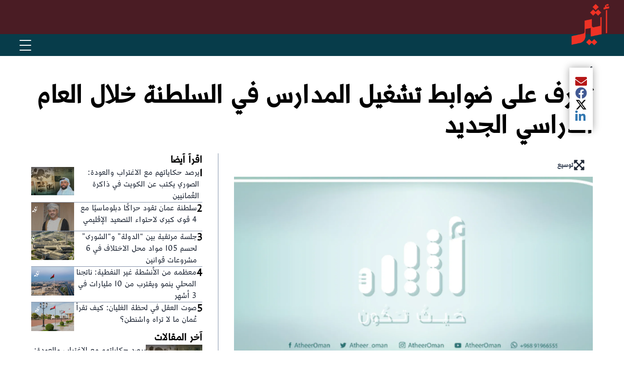

--- FILE ---
content_type: text/html; charset=utf-8
request_url: https://www.atheer.om/archive/569909/
body_size: 22588
content:
<!DOCTYPE html><html lang="ar" dir="rtl"><head><meta name="viewport" content="width=device-width, initial-scale=1"/><link rel="icon" type="image/x-icon" href="/pf/resources/favicon.ico?d=17"/><title>تعرف على ضوابط تشغيل المدارس في السلطنة خلال العام الدراسي الجديد – صحيفة أثير الإلكترونية</title><meta property="og:title" content="تعرف على ضوابط تشغيل المدارس في السلطنة خلال العام الدراسي الجديد"/><meta name="twitter:title" content="تعرف على ضوابط تشغيل المدارس في السلطنة خلال العام الدراسي الجديد"/><meta property="og:image" content="https://www.atheer.om/resizer/v2/76YNZ4CCJ5EMJA4XO6C4YB7VZU.jpg?smart=true&amp;auth=904263318046cc914b5a88ae7d678a61a9411a766dbeb35f090c11eb5cd179d6&amp;width=1200&amp;height=630"/><meta property="og:image:alt" content="Atheer - أثير"/><meta name="twitter:image" content="https://www.atheer.om/resizer/v2/76YNZ4CCJ5EMJA4XO6C4YB7VZU.jpg?smart=true&amp;auth=904263318046cc914b5a88ae7d678a61a9411a766dbeb35f090c11eb5cd179d6&amp;width=1200&amp;height=630"/><meta name="twitter:image:alt" content="Atheer - أثير"/><meta property="og:type" content="article"/><meta name="robots" content="noarchive"/><meta property="og:site_name" content="صحيفة أثير الإلكترونية"/><meta property="og:url" content="https://www.atheer.om/archive/569909"/><meta name="twitter:site" content="@@Atheer_Oman"/><meta name="twitter:card" content="summary_large_image"/><link rel="canonical" href="https://www.atheer.om/archive/569909/"/><link id="fusion-output-type-styles" rel="stylesheet" type="text/css" href="/pf/dist/components/output-types/default.css?d=17&amp;mxId=00000000"/><link id="fusion-template-styles" rel="stylesheet" type="text/css" href="/pf/dist/components/combinations/default.css?d=17&amp;mxId=00000000"/><link id="fusion-siteStyles-styles" rel="stylesheet" type="text/css" href="/pf/dist/css/atheer.css?d=17&amp;mxId=00000000"/><script type="application/javascript" id="polyfill-script">if(!Array.prototype.includes||!(window.Object && window.Object.assign)||!window.Promise||!window.Symbol||!window.fetch){document.write('<script type="application/javascript" src="/pf/dist/engine/polyfill.js?d=17&mxId=00000000" defer=""><\/script>')}</script><script id="fusion-engine-react-script" type="application/javascript" src="/pf/dist/engine/react.js?d=17&amp;mxId=00000000" defer=""></script><script id="fusion-engine-combinations-script" type="application/javascript" src="/pf/dist/components/combinations/default.js?d=17&amp;mxId=00000000" defer=""></script><style>body { writing-mode: horizontal-tb; }</style><script data-integration="inlineScripts">window.isIE = !!window.MSInputMethodContext && !!document.documentMode;</script><script async="" data-integration="nativo-ad" src="https://s.ntv.io/serve/load.js"></script><script data-cfasync="false" nonce="5442a73d-c2c6-4d1e-b461-c9af459648b8">try{(function(w,d){!function(j,k,l,m){if(j.zaraz)console.error("zaraz is loaded twice");else{j[l]=j[l]||{};j[l].executed=[];j.zaraz={deferred:[],listeners:[]};j.zaraz._v="5874";j.zaraz._n="5442a73d-c2c6-4d1e-b461-c9af459648b8";j.zaraz.q=[];j.zaraz._f=function(n){return async function(){var o=Array.prototype.slice.call(arguments);j.zaraz.q.push({m:n,a:o})}};for(const p of["track","set","debug"])j.zaraz[p]=j.zaraz._f(p);j.zaraz.init=()=>{var q=k.getElementsByTagName(m)[0],r=k.createElement(m),s=k.getElementsByTagName("title")[0];s&&(j[l].t=k.getElementsByTagName("title")[0].text);j[l].x=Math.random();j[l].w=j.screen.width;j[l].h=j.screen.height;j[l].j=j.innerHeight;j[l].e=j.innerWidth;j[l].l=j.location.href;j[l].r=k.referrer;j[l].k=j.screen.colorDepth;j[l].n=k.characterSet;j[l].o=(new Date).getTimezoneOffset();if(j.dataLayer)for(const t of Object.entries(Object.entries(dataLayer).reduce((u,v)=>({...u[1],...v[1]}),{})))zaraz.set(t[0],t[1],{scope:"page"});j[l].q=[];for(;j.zaraz.q.length;){const w=j.zaraz.q.shift();j[l].q.push(w)}r.defer=!0;for(const x of[localStorage,sessionStorage])Object.keys(x||{}).filter(z=>z.startsWith("_zaraz_")).forEach(y=>{try{j[l]["z_"+y.slice(7)]=JSON.parse(x.getItem(y))}catch{j[l]["z_"+y.slice(7)]=x.getItem(y)}});r.referrerPolicy="origin";r.src="/cdn-cgi/zaraz/s.js?z="+btoa(encodeURIComponent(JSON.stringify(j[l])));q.parentNode.insertBefore(r,q)};["complete","interactive"].includes(k.readyState)?zaraz.init():j.addEventListener("DOMContentLoaded",zaraz.init)}}(w,d,"zarazData","script");window.zaraz._p=async d$=>new Promise(ea=>{if(d$){d$.e&&d$.e.forEach(eb=>{try{const ec=d.querySelector("script[nonce]"),ed=ec?.nonce||ec?.getAttribute("nonce"),ee=d.createElement("script");ed&&(ee.nonce=ed);ee.innerHTML=eb;ee.onload=()=>{d.head.removeChild(ee)};d.head.appendChild(ee)}catch(ef){console.error(`Error executing script: ${eb}\n`,ef)}});Promise.allSettled((d$.f||[]).map(eg=>fetch(eg[0],eg[1])))}ea()});zaraz._p({"e":["(function(w,d){})(window,document)"]});})(window,document)}catch(e){throw fetch("/cdn-cgi/zaraz/t"),e;};</script></head><body><a class="skip-main" href="#main">default-output-block.skip-main</a><div id="fusion-app" class="c-stack b-application" data-style-direction="vertical" data-style-justification="start" data-style-alignment="unset" data-style-inline="false" data-style-wrap="nowrap"><div class="b-right-rail"><header class="c-stack b-right-rail__navigation" data-style-direction="vertical" data-style-justification="start" data-style-alignment="unset" data-style-inline="false" data-style-wrap="nowrap"><div id="fusion-static-enter:html-block-f0fpgDwswh3V24x" style="display:none" data-fusion-component="html-block-f0fpgDwswh3V24x"></div><div><!DOCTYPE html>
<html lang="ar" dir="rtl">
<head>
  <meta charset="UTF-8">
  <meta name="viewport" content="width=device-width, initial-scale=1.0">
  <title>Navigation Bar - أثير</title>
  <style>
    * { margin: 0; padding: 0; box-sizing: border-box; }

    body { font-family: 'Segoe UI', Tahoma, Arial, sans-serif; }

    .header-wrapper { position: relative; }

    /* Top bar with logo */
    .top-bar {
      background-color: #4a1c24;
      height: 70px;
      position: relative;
    }

    /* ✅ FIX: scope logo styles to header only */
    .header-wrapper .logo {
      position: absolute;
      top: 8px;
      right: 30px;
      z-index: 100;
    }

    .header-wrapper .logo img {
      height: 85px;
      width: auto;
    }

    /* Navigation bar */
    .nav-bar {
      background-color: #073C4A;
      display: flex;
      justify-content: flex-end;
      align-items: center;
      padding: 0 30px;
      height: 45px;
      position: relative;
    }

    /* Hamburger menu button */
    .menu-toggle {
      background: none;
      border: none;
      cursor: pointer;
      padding: 10px;
      display: flex;
      flex-direction: column;
      justify-content: center;
      align-items: center;
      z-index: 101;
    }

    .menu-toggle span {
      display: block;
      width: 24px;
      height: 2px;
      background-color: white;
      margin: 4px 0;
      transition: 0.3s ease;
      border-radius: 2px;
    }

    .menu-toggle.active span:nth-child(1) {
      transform: rotate(45deg) translate(5px, 6px);
    }
    .menu-toggle.active span:nth-child(2) { opacity: 0; }
    .menu-toggle.active span:nth-child(3) {
      transform: rotate(-45deg) translate(5px, -6px);
    }

    /* Dropdown menu */
    .main-nav {
      position: absolute;
      top: 100%;
      left: 0;
      right: 0;
      background-color: #1a3a3a;
      display: none;
      z-index: 99;
      box-shadow: 0 4px 12px rgba(0,0,0,0.3);
      max-height: calc(100vh - 115px);
      overflow-y: auto;
    }

    .main-nav.active { display: block; }

    .main-nav ul { list-style: none; margin: 0; padding: 0; }

    .main-nav li {
      position: relative;
      border-bottom: 1px solid rgba(255,255,255,0.1);
    }
    .main-nav li:last-child { border-bottom: none; }

    .main-nav a {
      color: white;
      text-decoration: none;
      padding: 15px 20px;
      display: flex;
      justify-content: space-between;
      align-items: center;
      font-size: 15px;
      transition: background-color 0.3s ease;
    }

    .main-nav a:hover { background-color: #2a4a4a; }

    /* Dropdown submenu */
    .dropdown-content {
      display: none;
      background-color: #0f2a2a;
    }

    .dropdown-content a {
      padding: 12px 35px;
      font-size: 14px;
    }

    .dropdown.active > .dropdown-content { display: block; }

    .dropdown-icon {
      width: 12px;
      height: 12px;
      transition: transform 0.3s ease;
    }

    .dropdown.active > a .dropdown-icon { transform: rotate(180deg); }

    /* Overlay when menu is open */
    .overlay {
      display: none;
      position: fixed;
      top: 0; left: 0; right: 0; bottom: 0;
      background-color: rgba(0,0,0,0.5);
      z-index: 98;
    }

    .overlay.active { display: block; }

    /* Mobile adjustments */
    @media (max-width: 600px) {
      .top-bar { height: 60px; }
      .header-wrapper .logo { right: 15px; top: 5px; }
      .header-wrapper .logo img { height: 75px; }
      .nav-bar { padding: 0 15px; height: 40px; }
      .main-nav a { padding: 14px 15px; font-size: 14px; }
      .dropdown-content a { padding: 12px 30px; }
    }
  </style>
<script data-cfasync="false" nonce="5442a73d-c2c6-4d1e-b461-c9af459648b8">try{(function(w,d){!function(j,k,l,m){if(j.zaraz)console.error("zaraz is loaded twice");else{j[l]=j[l]||{};j[l].executed=[];j.zaraz={deferred:[],listeners:[]};j.zaraz._v="5874";j.zaraz._n="5442a73d-c2c6-4d1e-b461-c9af459648b8";j.zaraz.q=[];j.zaraz._f=function(n){return async function(){var o=Array.prototype.slice.call(arguments);j.zaraz.q.push({m:n,a:o})}};for(const p of["track","set","debug"])j.zaraz[p]=j.zaraz._f(p);j.zaraz.init=()=>{var q=k.getElementsByTagName(m)[0],r=k.createElement(m),s=k.getElementsByTagName("title")[0];s&&(j[l].t=k.getElementsByTagName("title")[0].text);j[l].x=Math.random();j[l].w=j.screen.width;j[l].h=j.screen.height;j[l].j=j.innerHeight;j[l].e=j.innerWidth;j[l].l=j.location.href;j[l].r=k.referrer;j[l].k=j.screen.colorDepth;j[l].n=k.characterSet;j[l].o=(new Date).getTimezoneOffset();if(j.dataLayer)for(const t of Object.entries(Object.entries(dataLayer).reduce((u,v)=>({...u[1],...v[1]}),{})))zaraz.set(t[0],t[1],{scope:"page"});j[l].q=[];for(;j.zaraz.q.length;){const w=j.zaraz.q.shift();j[l].q.push(w)}r.defer=!0;for(const x of[localStorage,sessionStorage])Object.keys(x||{}).filter(z=>z.startsWith("_zaraz_")).forEach(y=>{try{j[l]["z_"+y.slice(7)]=JSON.parse(x.getItem(y))}catch{j[l]["z_"+y.slice(7)]=x.getItem(y)}});r.referrerPolicy="origin";r.src="/cdn-cgi/zaraz/s.js?z="+btoa(encodeURIComponent(JSON.stringify(j[l])));q.parentNode.insertBefore(r,q)};["complete","interactive"].includes(k.readyState)?zaraz.init():j.addEventListener("DOMContentLoaded",zaraz.init)}}(w,d,"zarazData","script");window.zaraz._p=async d$=>new Promise(ea=>{if(d$){d$.e&&d$.e.forEach(eb=>{try{const ec=d.querySelector("script[nonce]"),ed=ec?.nonce||ec?.getAttribute("nonce"),ee=d.createElement("script");ed&&(ee.nonce=ed);ee.innerHTML=eb;ee.onload=()=>{d.head.removeChild(ee)};d.head.appendChild(ee)}catch(ef){console.error(`Error executing script: ${eb}\n`,ef)}});Promise.allSettled((d$.f||[]).map(eg=>fetch(eg[0],eg[1])))}ea()});zaraz._p({"e":["(function(w,d){})(window,document)"]});})(window,document)}catch(e){throw fetch("/cdn-cgi/zaraz/t"),e;};</script></head>

<body>
  <div class="header-wrapper">
    <div class="top-bar">
      <div class="logo">
        <a href="/">
          <img src="https://cloudfront-eu-central-1.images.arcpublishing.com/atheer/VCAEY4PBMNC57AZ77BKC3UG33U.png" alt="أثير">
        </a>
      </div>
    </div>

    <div class="nav-bar">
      <button class="menu-toggle" id="menuToggle" aria-label="القائمة" aria-expanded="false">
        <span></span><span></span><span></span>
      </button>

      <nav class="main-nav" id="mainNav">
        <ul>
          <li><a href="/">الرئيسية</a></li>

          <li class="dropdown">
            <a href="/news" onclick="toggleDropdown(event, this.parentElement)">
              أخبار
              <svg xmlns="http://www.w3.org/2000/svg" class="dropdown-icon" fill="none" viewBox="0 0 24 24" stroke="currentColor">
                <path stroke-linecap="round" stroke-linejoin="round" stroke-width="2" d="M19 9l-7 7-7-7"/>
              </svg>
            </a>
            <div class="dropdown-content">
              <a href="/news/local">أخبار محلية</a>
              <a href="/news/world">أخبار دولية</a>
            </div>
          </li>

          <li><a href="/atheeriat">أثيريات</a></li>
          <li><a href="/articles">فضاءات</a></li>
          <li><a href="/sports">رياضة</a></li>
          <li><a href="/oman_history">تاريخ عمان</a></li>
          <li><a href="/general">من عمان</a></li>

          <li class="dropdown">
            <a href="#" onclick="toggleDropdown(event, this.parentElement)">
              مجلس الشورى
              <svg xmlns="http://www.w3.org/2000/svg" class="dropdown-icon" fill="none" viewBox="0 0 24 24" stroke="currentColor">
                <path stroke-linecap="round" stroke-linejoin="round" stroke-width="2" d="M19 9l-7 7-7-7"/>
              </svg>
            </a>

          </li>

        </ul>
      </nav>
    </div>

    <div class="overlay" id="overlay"></div>
  </div>

  <script>
    const menuToggle = document.getElementById('menuToggle');
    const mainNav = document.getElementById('mainNav');
    const overlay = document.getElementById('overlay');

    menuToggle.addEventListener('click', function() {
      this.classList.toggle('active');
      mainNav.classList.toggle('active');
      overlay.classList.toggle('active');

      const isExpanded = this.classList.contains('active');
      this.setAttribute('aria-expanded', isExpanded);

      document.body.style.overflow = isExpanded ? 'hidden' : '';
    });

    overlay.addEventListener('click', function() {
      menuToggle.classList.remove('active');
      mainNav.classList.remove('active');
      overlay.classList.remove('active');
      menuToggle.setAttribute('aria-expanded', 'false');
      document.body.style.overflow = '';
    });

    function toggleDropdown(event, element) {
      event.preventDefault();
      element.classList.toggle('active');
    }

    document.addEventListener('keydown', function(e) {
      if (e.key === 'Escape' && mainNav.classList.contains('active')) {
        menuToggle.classList.remove('active');
        mainNav.classList.remove('active');
        overlay.classList.remove('active');
        menuToggle.setAttribute('aria-expanded', 'false');
        document.body.style.overflow = '';
      }
    });
  </script>
</body>
</html></div><div id="fusion-static-exit:html-block-f0fpgDwswh3V24x" style="display:none" data-fusion-component="html-block-f0fpgDwswh3V24x"></div></header><section role="main" id="main" tabindex="-1" class="b-right-rail__main"><div class="c-stack b-right-rail__full-width-1" data-style-direction="vertical" data-style-justification="start" data-style-alignment="unset" data-style-inline="false" data-style-wrap="nowrap"><a class="c-overline b-overline" href="/news/">أخبار</a><h1 class="b-headline">تعرف على ضوابط تشغيل المدارس في السلطنة خلال العام الدراسي الجديد</h1><div class="c-stack b-share-bar" data-style-direction="vertical" data-style-justification="center" data-style-alignment="center" data-style-inline="false" data-style-wrap="nowrap"><button aria-label="مشاركة المقال الحالي عبر البريد الإلكتروني" class="c-button c-button--medium c-button--default" type="button"><span class="visually-hidden">مشاركة المقال الحالي عبر البريد الإلكتروني</span><span><svg class="c-icon b-share-bar__email" width="22" height="22" xmlns="http://www.w3.org/2000/svg" viewBox="0 0 512 512" fill="currentColor" aria-hidden="true" focusable="false"><path d="M502.3 190.8c3.9-3.1 9.7-.2 9.7 4.7V400c0 26.5-21.5 48-48 48H48c-26.5 0-48-21.5-48-48V195.6c0-5 5.7-7.8 9.7-4.7 22.4 17.4 52.1 39.5 154.1 113.6 21.1 15.4 56.7 47.8 92.2 47.6 35.7.3 72-32.8 92.3-47.6 102-74.1 131.6-96.3 154-113.7zM256 320c23.2.4 56.6-29.2 73.4-41.4 132.7-96.3 142.8-104.7 173.4-128.7 5.8-4.5 9.2-11.5 9.2-18.9v-19c0-26.5-21.5-48-48-48H48C21.5 64 0 85.5 0 112v19c0 7.4 3.4 14.3 9.2 18.9 30.6 23.9 40.7 32.4 173.4 128.7 16.8 12.2 50.2 41.8 73.4 41.4z"></path></svg></span></button><button aria-label="مشاركة المقال الحالي عبر Facebook" class="c-button c-button--medium c-button--default" type="button"><span class="visually-hidden">مشاركة المقال الحالي عبر Facebook</span><span><svg class="c-icon b-share-bar__facebook" width="22" height="22" xmlns="http://www.w3.org/2000/svg" viewBox="0 0 512 512" fill="currentColor" aria-hidden="true" focusable="false"><path d="M504 256C504 119 393 8 256 8S8 119 8 256c0 123.78 90.69 226.38 209.25 245V327.69h-63V256h63v-54.64c0-62.15 37-96.48 93.67-96.48 27.14 0 55.52 4.84 55.52 4.84v61h-31.28c-30.8 0-40.41 19.12-40.41 38.73V256h68.78l-11 71.69h-57.78V501C413.31 482.38 504 379.78 504 256z"></path></svg></span></button><button aria-label="مشاركة المقال الحالي عبر X" class="c-button c-button--medium c-button--default" type="button"><span class="visually-hidden">مشاركة المقال الحالي عبر X</span><span><svg class="c-icon b-share-bar__twitter" width="22" height="22" xmlns="http://www.w3.org/2000/svg" viewBox="0 0 512 512" fill="currentColor" aria-hidden="true" focusable="false"><path d="M389.2 48h70.6L305.6 224.2 487 464H345L233.7 318.6 106.5 464H35.8L200.7 275.5 26.8 48H172.4L272.9 180.9 389.2 48zM364.4 421.8h39.1L151.1 88h-42L364.4 421.8z"></path></svg></span></button><button aria-label="مشاركة المقال الحالي عبر LinkedIn" class="c-button c-button--medium c-button--default" type="button"><span class="visually-hidden">مشاركة المقال الحالي عبر LinkedIn</span><span><svg class="c-icon b-share-bar__linkedin" width="22" height="22" xmlns="http://www.w3.org/2000/svg" viewBox="0 0 512 512" fill="currentColor" aria-hidden="true" focusable="false"><path d="M100.28 448H7.4V148.9h92.88zM53.79 108.1C24.09 108.1 0 83.5 0 53.8a53.79 53.79 0 0 1 107.58 0c0 29.7-24.1 54.3-53.79 54.3zM447.9 448h-92.68V302.4c0-34.7-.7-79.2-48.29-79.2-48.29 0-55.69 37.7-55.69 76.7V448h-92.78V148.9h89.08v40.8h1.3c12.4-23.5 42.69-48.3 87.88-48.3 94 0 111.28 61.9 111.28 142.3V448z"></path></svg></span></button></div></div><div class="c-grid b-right-rail__rail-container"><div class="c-stack b-right-rail__main-interior-item" data-style-direction="vertical" data-style-justification="start" data-style-alignment="unset" data-style-inline="false" data-style-wrap="nowrap"><div id="arcad-feature-f0fTBeq9QPRU2lP-14dd4e149f7541" class="c-stack b-ads-block" data-style-direction="vertical" data-style-justification="start" data-style-alignment="center" data-style-inline="false" data-style-wrap="nowrap"><div data-testid="ad-block-unit-wrapper"><div id="arcad_f0fTBeq9QPRU2lP-14dd4e149f7541"></div></div></div><div id="fusion-static-enter:html-block-f0f4MCnsQ81FXb" style="display:none" data-fusion-component="html-block-f0f4MCnsQ81FXb"></div><div><div id="div-gpt-ad-before-article" style="text-align: center; width: 100%;"></div>
</div><div id="fusion-static-exit:html-block-f0f4MCnsQ81FXb" style="display:none" data-fusion-component="html-block-f0f4MCnsQ81FXb"></div><div class="b-lead-art"><figure class="c-media-item"><button aria-label="lead-art-block.fullscreen-enter" class="c-button c-button--medium c-button--default" type="button"><span class="visually-hidden">lead-art-block.fullscreen-enter</span><svg class="c-icon" width="48" height="48" xmlns="http://www.w3.org/2000/svg" viewBox="0 0 512 512" fill="currentColor" aria-hidden="true" focusable="false"><path d="M480 344V456C480.008 459.154 479.393 462.278 478.189 465.194C476.986 468.109 475.218 470.758 472.988 472.988C470.758 475.218 468.109 476.986 465.194 478.189C462.278 479.393 459.154 480.008 456 480H344C322.61 480 311.91 454.1 327 439L363.2 402.8L256 295.6L148.77 402.9L185 439C200.09 454.1 189.39 480 168 480H56.0001C52.8461 480.008 49.7217 479.393 46.8063 478.189C43.8909 476.986 41.242 475.218 39.0119 472.988C36.7817 470.758 35.0142 468.109 33.8108 465.194C32.6075 462.278 31.9922 459.154 32.0001 456V344C32.0001 322.6 57.8901 311.9 73.0001 327L109.19 363.2L216.46 256L109.18 148.7L73.0001 185C57.9001 200.1 32.0001 189.4 32.0001 168V56.0001C31.9922 52.8461 32.6075 49.7217 33.8108 46.8063C35.0142 43.8909 36.7817 41.242 39.0119 39.0119C41.242 36.7817 43.8909 35.0142 46.8063 33.8108C49.7217 32.6075 52.8461 31.9922 56.0001 32.0001H168C189.39 32.0001 200.09 57.9001 185 73.0001L148.8 109.2L256 216.4L363.23 109.1L327 73.0001C311.91 57.9001 322.61 32.0001 344 32.0001H456C459.154 31.9922 462.278 32.6075 465.194 33.8108C468.109 35.0142 470.758 36.7817 472.988 39.0119C475.218 41.242 476.986 43.8909 478.189 46.8063C479.393 49.7217 480.008 52.8461 480 56.0001V168C480 189.4 454.11 200.1 439 185L402.81 148.8L295.54 256L402.82 363.3L439 327.1C454.1 311.9 480 322.6 480 344Z"></path></svg><span>توسيع</span></button><div class="b-lead-art__image-wrapper"><img data-chromatic="ignore" alt="Atheer - أثير" class="c-image" loading="eager" src="/resizer/v2/76YNZ4CCJ5EMJA4XO6C4YB7VZU.jpg?smart=true&amp;auth=904263318046cc914b5a88ae7d678a61a9411a766dbeb35f090c11eb5cd179d6&amp;width=630&amp;height=354" srcSet="/resizer/v2/76YNZ4CCJ5EMJA4XO6C4YB7VZU.jpg?smart=true&amp;auth=904263318046cc914b5a88ae7d678a61a9411a766dbeb35f090c11eb5cd179d6&amp;width=800&amp;height=449 800w, /resizer/v2/76YNZ4CCJ5EMJA4XO6C4YB7VZU.jpg?smart=true&amp;auth=904263318046cc914b5a88ae7d678a61a9411a766dbeb35f090c11eb5cd179d6&amp;width=1600&amp;height=899 1600w" width="630" height="354"/></div><figcaption class="c-media-item__fig-caption"><span class="c-media-item__title">Atheer - أثير </span><span class="c-media-item__caption">Atheer - أثير </span></figcaption></figure></div><time as="time" class="c-date b-date" dateTime="2021-09-15T09:17:33Z">September 15, 2021 at 1:17PM GMT+4</time><article class="b-article-body"><p class="c-paragraph"><p style="text-align:justify;">مسقط-أثير</p></p><p class="c-paragraph"><p style="text-align:justify;">اعتمدت صباح اليوم معالي الدكتورة مديحة بنت أحمد الشيبانية وزيرة التربية والتعليم القرار الوزاري الخاص بضوابط وأسس الإطار العام لتشغيل المدارس.</p></p><p class="c-paragraph"><p style="text-align:justify;"><strong>مرتكزات</strong><br>
اشتمل الإطار على مجموعة من المرتكزات العامة لتشغيل المدارس للعام الدراسي 2021/ 2022 ، وهي: الإجراءات الاحترازية والتطعيم، إذ تعد الوزارة سلامة الطلبة والهيئتين التدريسية والإدارية وجميع العاملين أولوية قصوى، واعتبار وثيقة الإجراءات الصحية في البيئة المدرسية (البرتوكول الصحي) المرجعية الأساسية في التعامل مع الإجراءات الوقائية والصحية داخل المدارس في الحالات المختلفة (انجلاء الجائحة، شبه الانجلاء، استمرار الجائحة)، ونظام تشغيل المدارس إذ جاء القرار باعتماد تطبيق التعليم المباشر والتعليم المدمج، والتدريب والمنصات التعليمية ويقوم هذا المرتكز على البناء على مكتسبات التعليم الإلكتروني في العملية التعليمية، وأخيرًا مرتكز المحتوى التدريسي وفاقد التعلم الذي يهدف إلى تجسير الفجوة في المحتوى التعليمي ومعالجة فاقد التعلم.</p></p><p class="c-paragraph"><strong>مرتكزات</strong></p><p class="c-paragraph"><br></p><p class="c-paragraph"><p style="text-align:justify;"><strong>تشغيل المدارس</strong><br>
وسيتم تشغيل المدارس وفق تصنيفين يشير الأول منهما إلى تشغيل الصفوف من (1-6) بنظام التعليم المدمج (أسبوع بأسبوع) باستثناء المدارس قليلة الكثافة التي لا يتجاوز عدد طلبتها (20) طالبا في الشعبة الواحدة فيتم تشغيلها بنظام التعليم المباشر 100%، مع الالتزام بالإجراءات الصحية الاحترازية، ويشير التصنيف الثاني إلى تشغيل المدارس للصفوف (7-11) بنظام التعليم المباشر100%، عدا صفوف المدارس التي يزيد عدد طلبتها عن أكثر من 30 طالبا في الشعبة الواحدة فيتم تشغيلها بنظام التعليم المدمج (أسبوع بأسبوع)، مع الالتزام بالإجراءات الصحية الاحترازية، ويتم تشغيل الصف الثاني عشر بنظام التعليم المباشر100%، مع الالتزام بالإجراءات الصحية الاحترازية.</p></p><p class="c-paragraph"><strong>تشغيل المدارس</strong></p><p class="c-paragraph"><br></p><p class="c-paragraph"><p style="text-align:justify;">أما المدارس ذات الصفوف المستمرة من (1-12) أو من (5-10) فيتم فيها فصل الصفوف من (1-6) في أجنحة خاصة مستقلة عن باقي الصفوف الدراسية مع منح مرونة للمديريات التعليمية لتشغيل مدارسها في ضوء مؤشر الوضع الوبائي بالتنسيق مع المديريات العامة للخدمات الصحية.</p></p><p class="c-paragraph"><p style="text-align:justify;"><strong>الخطط الدراسية</strong><br>
وفيما يخص الخطة الدراسية أشار الإطار إلى ثلاث خطط، تتعلق الأولى منها بتشغيل المدارس بنظام التعليم المباشر، إذ يتم تدريس طلبة هذه المدارس جميع المواد الدراسية بشكل مباشر ومستمر داخل المبنى المدرسي بنسبة 100% دون انقطاع، وفق نظام الحصص حسب الخطة الدراسية المعتمدة في هذا الشأن. وتشغل الخطة الثانية بنظام التعليم المدمج (أسبوع بأسبوع 50%)، إذ يتم تدريس ما لا يتجاوز عن 20 طالبا في الشعبة الواحدة للصفوف (1-6)، و(30) طالبا للصفوف (7-11) لمدة أسبوع كامل ويتم تدريس بقية الطلبة في الأسبوع الذي يليه وهكذا، على أن يتم تدريس الطلبة في الأسبوع الذي يكونوا فيه في البيت استكمالا للخطة الدراسية وفق البدائل. وتتحدث الخطة الثالثة عن إغلاق المدارس كليا وتفعيل التعليم الإلكتروني في حال ظهور بعض الحالات داخل المدرسة واتخاذ قرار بغلقها، فيتحول جميع الطلبة إلى منصات التعليم الإلكتروني عن بعد؛ إذ يستطيع الطالب الالتزام بالدروس والواجبات والأنشطة التي تقدم له المنصة التعليمية وفق الخطة الدراسية المعتمدة في هذا الشأن.</p></p><p class="c-paragraph"><strong>الخطط الدراسية</strong></p><p class="c-paragraph"><br></p><p class="c-paragraph"><p style="text-align:justify;">وتحدث الإطار عن برنامج اليوم الدراسي للتعليم المباشر 100% والتعليم المدمج بنظام أسبوع بأسبوع إذ سيتم استخدام الحصص الدراسية بمعدل (8) حصص دراسية في اليوم الدراسي.</p></p><p class="c-paragraph"><p style="text-align:justify;"><strong>تشخيص فاقد التعلم</strong><br>
وفيما يخص تشخيص فاقد التعلم يشير الإطار إلى وجود تغييرات كثيرة في النظم التعليمية نتجت عن ظروف جائحة كورونا؛ جعلت الدول تلجأ إلى تعليق الدراسة النظامية وإغلاق المدارس، وأصبح التعليم المدمج والتعليم عن بعد خيارًا ملزمًا لمواجهة هذه الظروف وضمان استمرارية التعلم، وأدى ذلك إلى فاقد التعلم في المهارات والمعارف الأساسية لدى طلبة المدارس، وبناء على ذلك تم إعداد دليل استرشادي لتشخيص فاقد التعلم، وتعريف الهيئتين الإدارية والتدريسية بالإجراءات المتبعة للتشخيص سواء أكان من خلال تنفيذ الاختبارات التشخيصية، أو أدوات التشخيص المختلفة في المدرسة، ويتضمن هذ الدليل المصطلحات المرتبطة بفاقد التعلم والأدوار المتوقعة من إدارات المدارس والمشرفين والفئة المستهدفة والمستفيدة من هذا الدليل في معالجة فاقد التعلم، وأدوات التشخيص المختلفة مثل الاختبارات التشخيصية التي يستعين بها المعلم في تشخيص فاقد التعلم، وأسئلة متنوعة شفوية وتحريرية تنفذ من خلال المقابلات وبسلالم تقديرية محددة مع توضيح آليات وفترات تنفيذها من جهة، وأدوار إدارة المدرسة والمعلمين الأوائل ومعلمي المواد والمجالات من جهة أخرى.</p></p><p class="c-paragraph"><strong>تشخيص فاقد التعلم</strong></p><p class="c-paragraph"><br></p><p class="c-paragraph"><p style="text-align:justify;"><strong>المحتوى التدريسي</strong><br>
كما يشير الإطار إلى فقد الطلبة إلى الكثير من المعارف والمهارات والقيم خلال العام الدراسي 2020/2021م، بسبب ظروف الجائحة؛ لذلك تسعى الوزارة في العام الدراسي 2021/2022 م إلى إكساب الطلبة المعارف والمهارات الأساسية اللازمة التي تؤهلهم للانتقال للصفوف اللاحقة؛ عليه تم تكييف المحتوى التدريسي للمناهج الدراسية بما يتناسب مع الظروف التي فرضتها هذه الجائحة، وقد اعتمد ذلك على عدة معايير أهمها: المعارف والقيم والمهارات الأساسية والمهارات الحياتية المفقودة لدى الطالب خلال الأعوام الدراسية الماضية بسبب الجائحة، والمعارف والقيم والمهارات الأساسية والمهارات الحياتية المراد إكسابها للطالب خلال هذا العام الدراسي، ومناسبتها لزمن التعلم والخطة الدراسية المعدة للعام الدراسي 2021/ 2022، وقد تم تصميم خطة المحتوى التدريسي متضمنة معالجة فاقد التعلم لكل مادة وما يتطلبه من معارف ومهارات تراكمية دون ارتباطه بالمواد الأخرى، إذ يمكن للمعلم أن يبدأ في تدريسها مع بداية العام الدراسي 2021 / 2022م أو تدريسها بالتزامن مع تدريس مناهج الصفوف الجديدة، بحيث يتم تقديم المعارف والمهارات الأساسية قبل البدء في الدرس الجديد باعتبارها متطلبا لتحقيق المخرجات الجديدة وفقا لما يراه معلم المادة مناسبا للدروس.</p></p><p class="c-paragraph"><strong>المحتوى التدريسي</strong></p><p class="c-paragraph"><br></p><p class="c-paragraph"><p style="text-align:justify;"><strong>تقويم تعلم الطلبة</strong><br>
ويتضمن الإطار تطبيق نظام تقويم تعلم الطلبة للعام الدراسي2021/2022م، إذ سيتم تطبيق نظام تقويم تعلم الطلبة من خلال أدوات التقويم المختلفة، ويُستفاد من المنصات التعليمية ومكتسبات التقويم الإلكتروني في تفعيل نظام التقويم التكويني المستمر، ويتبع هذا الإجراء تطوير في بنود الوثيقة العامة لتقويم تعلّم الطلبة بما يتناسب ومحتوى المناهج الدراسية والخطة الدراسية، متضمنة أدوات تقويمية مرنة يُنَفّذ بعضها في المنصات التعليمية، وبعضها الآخر في الغرفة الصفية وفق إجراءات احترازية محددة. ويوضح نظام تقويم الطلبة الصادر من مركز القياس والتقويم التربوي آلية تطبيق ذلك.</p></p><p class="c-paragraph"><strong>تقويم تعلم الطلبة</strong></p><p class="c-paragraph"><br></p><p class="c-paragraph"><p style="text-align:justify;"><strong>لائحة شؤون الطلاب</strong><br>
بناء على اعتماد التعليم المدمج الذي يجمع بين حضور الطلبة للمدرسة والتعليم عن بعد من خلال التعليم الإلكتروني بالمنزل ووجود نظام تقويم مستمر خلال عام دراسي كامل لتعلم الطلبة، فقد تم تطوير مؤامة لائحة شؤون الطلاب للعام الدراسي 2021/2022م بما يتوافق مع نظام التعليم المدمج بالاستفادة من الملاحظات والمقترحات الواردة من المديريات التعليمية التي ظهرت أثناء تطبيق اللائحة في العام الدراسي 2020/2021م.</p></p><p class="c-paragraph"><strong>لائحة شؤون الطلاب</strong></p><p class="c-paragraph"><br></p><p class="c-paragraph"><p style="text-align:justify;"><strong>المنصات التعليمية الإلكترونية</strong><br>
ويؤكد الإطار على استمرار الوزارة في توظيف منصتي جوجل كلاس روم(GOOGLE CLASS ROOM) للصفوف (5-12)، ومنظرة للصفوف (1-4) للاستفادة منها في عملية تعليم الطلبة وفق التحديات التي تم إضافتها طوال العام الدراسي المنصرم ، وتتضمن مستخدمين يقومون بأدوارهم وفق صلاحيات محددة لهم، كما تتضمن محتويات تعليمية متنوعة (صور، مقاطع فيديو، فلاشات، نصوص، عروض تقديمية، مواد صوتية، أنشطة تقويمية، وأدوات تفاعلية…) يتم من خلالها التواصل بين المعلم والطالب بطريقة متزامنة وغير متزامنة لتوفير تعلم مرن ومفتوح في أي وقت ومكان، باستخدام مصادر متنوعة تتيح التعامل الأمثل مع الفروق الفردية للمتعلمين.</p></p><p class="c-paragraph"><strong>المنصات التعليمية الإلكترونية</strong></p><p class="c-paragraph"><br></p><p class="c-paragraph"><p style="text-align:justify;">ولتحقيق فاعلية التعلم والتعليم من خلال هذه المنصات الإلكترونية من بداية العام الدراسي، يتطلب التأكيد على إدارات المدارس العمل بالتالي: استكمال رفع الجدول المدرسي في البوابة التعليمية، وتوزيع المعلمين لفصولهم الدراسية وفق التشكيلات المدرسية المعتمدة للعام الدراسي 2021 / 2022 وذلك في الأسبوع الأول من بداية العام الدراسي، والتأكد من إسناد جميع المعلمين لطلابهم في الفصول الافتراضية بالمنصة التعليمية الإلكترونية في الأسبوع الأول من بداية العام الدراسي، والتقيد بقوانين والضوابط الآمنة للتعامل الإلكتروني في عمليات التعليم والتعلم، وإبلاغ كافة المشرفين التربويين وإدارات المدارس بمتابعة تفعيل المعلمين للفصول الافتراضية والاستفادة منها، وتوفير الدعم الفني لهم من خلال الأدلة ومراكز الدعم التي تشرف عليها دوائر تقنية المعلومات بالمحافظات، والاستفادة من الأدلة الاسترشادية في استخدام المنصات التي تم تعميمها في العام الدراسي 2020/2021 من قبل المديرية العامة لتقنية المعلومات سواء للطالب أو المعلم، والاستفادة من مراكز الدعم الفني التي وفرتها المديرية العامة لتقنية المعلومات في حال احتاج المعلم أو الطالب لأي دعم في عمليات الدخول إلى المنصة والاستفادة من محتواها التعليمي، والاستفادة من البوابة التعليمية المتضمنة إرشادات وتعليمات في توظيف المنصة التعليمية الإلكترونية.</p></p><p class="c-paragraph"><p style="text-align:justify;"><strong>الإجراءات الصحية</strong><br>
وقد تم إعداد هذه الوثيقة بالتعاون مع وزارة الصحة؛ بهدف تنظيم العمل في ظل الظروف الاستثنائية- في الحالات المختلفة (انجلاء الجائحة، شبه الانجلاء، استمرار الجائحة) وتستهدف الوثيقة العديد من الفئات ذات العلاقة بالمجتمع المدرسي، من الطلبة وأولياء الأمور، والكوادر الإدارية والتدريسية، ومقدمي الرعاية في مجال التوعية الصحية والتغذية في البيئة المدرسية، كما تشمل سائقي الحافلات والعاملين، والأفراد المتعاملين مع المدرسة، مع تحديد أدوارهم في كيفية التعامل مع الإجراءات الصحية.</p></p><p class="c-paragraph"><strong>الإجراءات الصحية</strong></p><p class="c-paragraph"><br></p><p class="c-paragraph"><p style="text-align:justify;"><strong>الخطة التدريبية</strong><br>
ومن منطلق ظهور حاجات تدريبية مستجدة لدى الهيئة التدريسية والإدارية والفئات المرتبطة بها وخاصة للمعلمين الجدد للتعامل مع هذه الظروف الاستثنائية في العملية التعليمية التعلمية؛ فقد تم العمل على إعداد برامج تدريبية للمعلمين الجدد والمعلمين ذوي الخبرة لإكسابهم المهارات المهنية اللازمة في الجوانب التربوية والتعليم عن بعد ومعالجة فاقد التعلم، كما سيتم تنفيذ برامج تدريبية للفئات الإشرافية والإدارية والوظائف المساندة في التعليم عن بعد حسب الاحتياجات التدريبية وفق ثلاثة مستويات مختلفة (مبتدئ ومتوسط ومتقدم) وسيستمر تنفيذها طوال العام الدراسي، هذا بالإضافة إلى الاستمرار في تنفيذ البرامج التدريبية الاستراتيجية والبرامج التدريبية القصيرة لمختلف الفئات التدريسية والإشرافية والإدارية والوظائف المساندة، لدعم الطلبة بأساليب متنوعة لتحقيق تعلم فاعل؛ واستمرارا لعملية التعليم والتعلم بالسلطنة في ظل الظروف الاستثنائية التي يمر بها العالم بأسره ، وفي ضوء ذلك ينبغي على المشرفين التربويين وإدارات المدارس متابعة استكمال جميع المعلمين لكافة البرامج التدريبية المقررة لهم خلال شهري سبتمبر وأكتوبر، ومتابعة مدى استكمال جميع المعلمين الجدد بالمدرسة لكافة البرامج التدريبية المقررة لهم سواء كانت للأطر التربوية التي سيتم تنفيذها عن بعد من خلال المعهد التخصصي للتدريب المهني للمعلمين أو التدريب الذاتي في التعليم الإلكتروني من خلال الولوج إلى منصة التدريب الإلكتروني بالبوابة التعليمية. وتنمية مهارات المعلمين وخاصة الجدد في توظيف المنصات التعليم الإلكترونية والاستفادة من أدلة المعلم والطالب لهذه المنصات، والتأكيد على جميع الهيئتين التدريسية والإدارية والوظائف المرتبطة بها من تفعيل حساباتهم في البوابة التعليمية والبريد الإلكتروني للوزارة كمتطلب أساسي لإمكانية الاشتراك في البرامج التدريبية، وتقديم الدعم الفني التقني اللازم للمعلمين الجدد في كيفية تفعيل المنصة التعليمية الإلكترونية من قبل أخصائي أنظمة مدرسية بالمدرسة.</p></p><p class="c-paragraph"><strong>الخطة التدريبية</strong></p><p class="c-paragraph"><br></p><p class="c-paragraph"><p style="text-align:justify;"><strong>التربية الخاصة</strong><br>
وضع الإطار ضمن خطط الوزارة لبدء العام الدراسي 2021/2022 لكافة مدارس السلطنة ومن ضمنها مدارس التربية الخاصة: مدرسة الأمل للصم، مدرسة التربية الفكرية، ومعهد عمر بن الخطاب للمكفوفين بدائل لتشغيل مدارس التربية الخاصة متضمنة المحاور الرئيسية لتشغيلها وآليات مقننة لضمان استمرار الطالب في التعليم مع وضع الإجراءات الاحترازية والصحية المصاحبة في هذا الشأن.</p></p><p class="c-paragraph"><strong>التربية الخاصة</strong></p><p class="c-paragraph"><br></p><p class="c-paragraph"><p style="text-align:justify;"><strong>المدارس الخاصة</strong><br>
وفي ظل استمرار الظروف الراهنة لجائحة كورونا (كوفيد19) ونظرا لخصوصية التعليم المدرسي الخاص من حيث تطبيقه لبرامج دراسية متنوعة وطنية ودولية وفي ضوء ما يمثله هذا القطاع من أهمية كبيرة في استقطاب أعداد كبيرة من الطلبة، وحرصا على سلامة هؤلاء الطلبة من جهة وأهمية تقديم الخدمة التعليمية المناسبة لهم من جهة أخرى، فقد حرصت الوزارة على منح المدارس الخاصة صلاحية أوسع في آلية التشغيل شريطة تقديم المدرسة الراغبة في الحصول على هذه الصلاحيات خطة متكاملة للتشغيل للعام الدراسي وتتم مناقشتها واعتمادها من قبل المديرية العامة للتربية والتعليم بالمحافظة وفق موجهات وإجراءات التشغيل المعدة من قبل المديرية العامة للمدارس الخاصة بحيث يسمح للمدرسة بتنفيذ خطتها مع تقديم الدعم والمساندة والمتابعة من قبل الدوائر المختصة بالمحافظة.</p></p><p class="c-paragraph"><strong>المدارس الخاصة</strong></p><p class="c-paragraph"><br></p><p class="c-paragraph"><p style="text-align:justify;"><strong>الأدوار والمسؤوليات</strong><br>
وضح الإطار الأدوار المطلوب تنفيذها من مديريات ديوان عام الوزارة و المديريات التعليمية بالمحافظات والعاملين بالمدرسة، وذلك لتحقيق تكامل الأدوار والمشاركة الفاعلة في تطبيق الوثائق واللوائح المنظمة لتشغيل المدارس، وضمان توفر الدعم الذي تحتاجه مختلف الفئات، ورصد التحديات أولا بأول، ومعالجتها بشكل منهجي، ويتمثل دور مديريات ديوان عام الوزارة في تزويد المديريات التعليمية بالمحافظات بالوثائق واللوائح الخاصة بتشغيل المدراس للعام الدراسي 2021/2022م، والإشراف على تنفيذ خطة معالجة فاقد التعلم على مستوى جميع المديريات التعليمية، وتزويد المديريات التعليمية بالمحافظات بجميع المتطلبات اللازمة لتطبيق البروتوكول الصحي، والإشراف على تنفيذ خطة تطعيم الهيئة الإدارية والتدريسية والاشرافية والطلبة من سن 12 سنة فما فوق في جميع المديريات التعليمية، وتزويد جميع الطلبة والمعلمين والموظفين ذوي العلاقة باسم مستخدم وكلمة السر للدخول إلى المنصات التعليمية، وتنفيذ برامج توعوية وتعريفية وتسويقية في مجال التعليم المدمج باستخدام وسائل متنوعة، والإشراف العام على تطبيق الوثائق واللوائح المنظمة للتعليم المدمج، وتوفير قناة اتصال مباشرة للمعلمين والعاملين بالحقل التربوي لرصد التحديات والمقترحات، وتوفير فريق دعم مركزي يختص بمعالجة التحديات المشتركة بين المحافظات أو التحديات التي تستلزم تدخل مركزي، وتحديث الوثائق واللوائح المنظمة – حسب الحاجة – وتزويد المديريات التعليمية بالنسخ المحدثة، وتوفير الكتب الدراسية والمستلزمات التعليمية، وتوفير الاعتمادات المالية اللازمة للصيانة المدرسية، وتقديم البرامج التدريبية المطلوبة لجميع الفئات التربوية، وتوفير الكوادر البشرية المطلوبة وفق التشكيلات المدرسية، وتنفيذ لقاءات دورية مشتركة لتقييم سير عمل التحضيرات لبدء العام الدراسي.</p></p><p class="c-paragraph"><strong>الأدوار والمسؤوليات</strong></p><p class="c-paragraph"><br></p><p class="c-paragraph"><p style="text-align:justify;">ويتمثل دور المديريات التعليمية بالمحافظات ممثلا باللجان الإشرافية في متابعة تطبيق الضوابط والإجراءات المتضمنة بالوثائق واللوائح المحددة من قبل الوزارة، ومتابعة سير أعمال اللجان المدرسية وتقديم الدعم اللازم لها، ومتابعة تشغيل المدارس وفق الخطة الإجرائية والبدائل المحددة من قبل الوزارة، وآليات الانتقال من بديل لآخر وفق مستجدات جائحة كورونا، مع الالتزام بمواعيد الدراسة والامتحانات والإجازات للعام الدراسي (2021/ 2022م) وفق القرار الوزاري رقم (181 / 2021م)، ومراجعة الخطط التشغيلية للمدارس، واعتمادها، ومتابعة إجراءات تنفيذها فيما يتعلق بعملية التعلم سواء داخل المدارس، أو بالتعليم الإلكتروني، ومتابعة تنفيذ الخطة الإجرائية لمعالجة فاقد التعلم على مستوى المديرية التعليمية، ومتابعة تنفيذ أو تطبيق أدوات التقويم وفق ما وردت في وثائق التقويم التربوي، وتنفيذ خطة تطعيم الطلبة من سن 12 سنة فما فوق على مستوى جميع مدارس المحافظة، والتنسيق مع مديرية الخدمات الصحية بالمحافظة في تطبيق الإجراءات الصحية الاحترازية لجائحة كورونا (كوفيد – 19)، ومتابعة تطبيق معايير الصحة والسلامة في مدارس المحافظة، والتأكد من توفير جميع المتطلبات الصحية الوقائية والإجراءات الاحترازية للوقاية من جائحة كورونا، وإعداد خطة إعلامية تتضمن فعاليات توعوية للطلبة والمعلمين والمجتمع المحلي حول الإجراءات الصحية الاحترازية لجائحة كورونا، ومتابعة عملية تنمية قدرات الطلبة وأعضاء الهيئة التدريسية والوظائف المرتبطة بها في مجال التعليم الإلكتروني وتطبيقاته، والتأكد من جاهزية المباني المدرسية لاستقبال الطلبة؛ من حيث توفر الكتب الدراسية وأدلة المعلمين، والوسائل التعليمية، وتجهيزات المختبرات المدرسية، والأثاث المدرسي للطلبة والمعلمين، مع التأكد من تحقيق شرط التباعد داخل الصفوف الدراسية وغرف المعلمين، والتأكد من اكتمال الإجراءات الخاصة بالحافلات المدرسية اللازمة لنقل الطلبة؛ بما يضمن توفر كافة معايير الصحة والسلامة للطلبة، والتأكد من إتمام شركات النظافة لأعمالها المتعلقة بالمدارس حسب اللوائح والضوابط الصحية في هذا الشأن، وتقديم الدعم الفني والتقني واللوجستي للمدارس؛ بما يضمن من فاعلية التعلم داخل المدارس، أو عن بعد، ومتابعة سير جودة عملية التعليم الإلكتروني بمدارس المحافظة وفق الضوابط المحددة في هذا الشأن، واقتراح البدائل المناسبة لأية تحديات قد تقف عليها اللجنة والتنسيق بشأنها مع اللجنة الفنية على مستوى الوزارة، وتفعيل لجان مجالس أولياء الأمور على مستوى الولايات في مجال الأمن والسلامة والصحة المدرسية، ورصد وتوثيق المعلومات المتعلقة بسير العملية التعليمية بمدارس المحافظة وأهم تحدياتها.</p></p><p class="c-paragraph"><p style="text-align:justify;">ويتمثل دور المدرسة ممثلا باللجنة التنفيذية في متابعة تطبيق الضوابط والسياسات المحددة من قبل الوزارة، وتجهيز المبنى المدرسي بما يتلاءم مع البديل التشغيلي الذي يتم الاتفاق عليه مع المديرية التعليمية، وضمان تطبيق الإجراءات الاحترازية والاشتراطات الصحية داخل المبنى المدرسي، وفي أثناء نقل الطلبة في الحافلات المدرسية، واستقبال الكوادر الإدارية والتدريسية، وتوزيع المهام المتعلقة بعملهم في المدرسة، وإعداد خطط تشغيلية محددة المهام والإجراءات لسير العام الدراسي داخل المدرسة، وتشمل تفعيل الخطة الإجرائية للجنة الإشرافية، وفق البرنامج الزمني المحدد بما فيها مواعيد الدراسة والامتحانات والإجازات المحددة بالقرار الوزاري رقم (181 /2021م)، وضمان سير جودة عملية التعليم الإلكتروني في المدرسة، وفق الخطة الدراسية المعتمدة، وتوفير بيئة تعليمية محفزة للتعلم الإلكتروني، ومتابعة تفعيل المعلمين والطلبة في هذا الجانب بالتنسيق مع المشرفين التربويين، وتنفيذ الخطة الإجرائية لمعالجة فاقد التعلم لطلبة الصفوف (2-12) على مستوى المدرسة، وتوفير بيئة اجتماعية انفعالية مشجعة للطلبة، على أن يقوم الأخصائي الاجتماعي / النفسي بمجموعة من الإجراءات والأنشطة في تحقيق هذا الجانب، وتنمية قدرات الطلبة وأعضاء الهيئة التدريسية والوظائف المرتبطة بها في مجال التعليم الإلكتروني وتطبيقاته، وتفعيل برامج الإنماء المهني المنفذة داخل المدارس، مع مراعاة الاحترازات الصحية اللازمة، والاستفادة من المعطيات التقنية المتوفرة في هذا الجانب، وإعداد تقارير شهرية عن سير العملية التعليمية بشكل عام مضمنة أهم التحديات التي واجهتها ومقترحات للتغلب عليها، ورفعها إلى اللجنة الإشرافية بالمديرية.</p></p></article><div id="arcad-feature-f0fQxOfhyTF26N3-10c5a62fda17b9" class="c-stack b-ads-block" data-style-direction="vertical" data-style-justification="start" data-style-alignment="center" data-style-inline="false" data-style-wrap="nowrap"><div data-testid="ad-block-unit-wrapper"><div id="arcad_f0fQxOfhyTF26N3-10c5a62fda17b9"></div></div></div><div id="fusion-static-enter:html-block-f0fKOIG6ihT23Qq" style="display:none" data-fusion-component="html-block-f0fKOIG6ihT23Qq"></div><div><div id="div-gpt-ad-article-below" style="text-align: center; width: 100%;"></div></div><div id="fusion-static-exit:html-block-f0fKOIG6ihT23Qq" style="display:none" data-fusion-component="html-block-f0fKOIG6ihT23Qq"></div><div id="fusion-static-enter:html-block-f0fdrPexIA072Ca" style="display:none" data-fusion-component="html-block-f0fdrPexIA072Ca"></div><div><!DOCTYPE html>
<html lang="en">
<head>
    <meta charset="UTF-8">
    <meta name="viewport" content="width=device-width, initial-scale=1.0">
    <title>Your Page Title</title> <!-- This is the page title -->
    <style>
        .mobile-share-bar {
            display: none; /* Initially hide the share bar */
            position: fixed;
            bottom: 0;
            left: 0;
            width: 100%;
            background-color: #fff;
            box-shadow: 0 -2px 5px rgba(0, 0, 0, 0.1);
            justify-content: space-around;
            padding: 10px 0;
            z-index: 1000;
        }

        .mobile-share-bar a {
            flex: 1;
            text-align: center;
            border: none;
            background: none;
        }

        .mobile-share-bar img {
            width: 24px;
            height: 24px;
        }

        /* Media Query for Mobile Devices */
        @media only screen and (max-width: 768px) {
            .mobile-share-bar {
                display: flex; /* Show the share bar only on mobile screens */
            }
        }
    </style>
<script data-cfasync="false" nonce="5442a73d-c2c6-4d1e-b461-c9af459648b8">try{(function(w,d){!function(j,k,l,m){if(j.zaraz)console.error("zaraz is loaded twice");else{j[l]=j[l]||{};j[l].executed=[];j.zaraz={deferred:[],listeners:[]};j.zaraz._v="5874";j.zaraz._n="5442a73d-c2c6-4d1e-b461-c9af459648b8";j.zaraz.q=[];j.zaraz._f=function(n){return async function(){var o=Array.prototype.slice.call(arguments);j.zaraz.q.push({m:n,a:o})}};for(const p of["track","set","debug"])j.zaraz[p]=j.zaraz._f(p);j.zaraz.init=()=>{var q=k.getElementsByTagName(m)[0],r=k.createElement(m),s=k.getElementsByTagName("title")[0];s&&(j[l].t=k.getElementsByTagName("title")[0].text);j[l].x=Math.random();j[l].w=j.screen.width;j[l].h=j.screen.height;j[l].j=j.innerHeight;j[l].e=j.innerWidth;j[l].l=j.location.href;j[l].r=k.referrer;j[l].k=j.screen.colorDepth;j[l].n=k.characterSet;j[l].o=(new Date).getTimezoneOffset();if(j.dataLayer)for(const t of Object.entries(Object.entries(dataLayer).reduce((u,v)=>({...u[1],...v[1]}),{})))zaraz.set(t[0],t[1],{scope:"page"});j[l].q=[];for(;j.zaraz.q.length;){const w=j.zaraz.q.shift();j[l].q.push(w)}r.defer=!0;for(const x of[localStorage,sessionStorage])Object.keys(x||{}).filter(z=>z.startsWith("_zaraz_")).forEach(y=>{try{j[l]["z_"+y.slice(7)]=JSON.parse(x.getItem(y))}catch{j[l]["z_"+y.slice(7)]=x.getItem(y)}});r.referrerPolicy="origin";r.src="/cdn-cgi/zaraz/s.js?z="+btoa(encodeURIComponent(JSON.stringify(j[l])));q.parentNode.insertBefore(r,q)};["complete","interactive"].includes(k.readyState)?zaraz.init():j.addEventListener("DOMContentLoaded",zaraz.init)}}(w,d,"zarazData","script");window.zaraz._p=async d$=>new Promise(ea=>{if(d$){d$.e&&d$.e.forEach(eb=>{try{const ec=d.querySelector("script[nonce]"),ed=ec?.nonce||ec?.getAttribute("nonce"),ee=d.createElement("script");ed&&(ee.nonce=ed);ee.innerHTML=eb;ee.onload=()=>{d.head.removeChild(ee)};d.head.appendChild(ee)}catch(ef){console.error(`Error executing script: ${eb}\n`,ef)}});Promise.allSettled((d$.f||[]).map(eg=>fetch(eg[0],eg[1])))}ea()});zaraz._p({"e":["(function(w,d){})(window,document)"]});})(window,document)}catch(e){throw fetch("/cdn-cgi/zaraz/t"),e;};</script></head>
<body>

    <div class="mobile-share-bar">
        <a href="#" target="_blank" id="twitter-share">
            <img src="https://upload.wikimedia.org/wikipedia/commons/thumb/c/ce/X_logo_2023.svg/70px-X_logo_2023.svg.png" alt="Share to X">
        </a>
        <a href="#" target="_blank" id="facebook-share">
            <img src="https://upload.wikimedia.org/wikipedia/commons/5/51/Facebook_f_logo_%282019%29.svg" alt="Share to Facebook">
        </a>
        <a href="#" target="_blank" id="whatsapp-share">
            <img src="https://upload.wikimedia.org/wikipedia/commons/6/6b/WhatsApp.svg" alt="Share to WhatsApp">
        </a>
    </div>

    <script>
        const pageTitle = encodeURIComponent(document.title);
        const pageURL = encodeURIComponent(window.location.href);

        // Share text will now just be the page title followed by the page URL
        const shareText = `${pageTitle}\n${pageURL}`;

        // Update X (Twitter) Share Link
        document.getElementById('twitter-share').href = `https://twitter.com/intent/tweet?text=${shareText}`;

        // Update Facebook Share Link
        document.getElementById('facebook-share').href = `https://www.facebook.com/sharer/sharer.php?u=${pageURL}&quote=${pageTitle}`;

        // Update WhatsApp Share Link
        document.getElementById('whatsapp-share').href = `https://wa.me/?text=${shareText}`;
    </script>
    
</body>
</html></div><div id="fusion-static-exit:html-block-f0fdrPexIA072Ca" style="display:none" data-fusion-component="html-block-f0fdrPexIA072Ca"></div></div><aside class="c-stack b-right-rail__main-right-rail" data-style-direction="vertical" data-style-justification="start" data-style-alignment="unset" data-style-inline="false" data-style-wrap="nowrap"><div class="c-stack b-single-chain" data-style-direction="vertical" data-style-justification="start" data-style-alignment="unset" data-style-inline="false" data-style-wrap="nowrap"><div class="c-stack b-single-chain__children-stack" data-style-direction="vertical" data-style-justification="start" data-style-alignment="unset" data-style-inline="false" data-style-wrap="nowrap"><div class="c-stack b-numbered-list" data-style-direction="vertical" data-style-justification="start" data-style-alignment="unset" data-style-inline="false" data-style-wrap="nowrap"><h2 class="c-heading">اقرأ أيضا</h2><div class="c-stack b-numbered-list__items" data-style-direction="vertical" data-style-justification="start" data-style-alignment="unset" data-style-inline="false" data-style-wrap="nowrap"><div class="c-stack b-numbered-list__item" data-style-direction="horizontal" data-style-justification="start" data-style-alignment="unset" data-style-inline="false" data-style-wrap="nowrap"><p class="c-paragraph">1</p><a class="c-link" href="/2026/01/16/093646"><h3 class="c-heading">يرصد حكاياتهم مع الاغتراب والعودة: الصوري يكتب عن الكويت في ذاكرة العُمانيين</h3></a><a class="c-link b-numbered-list__item-image" href="/2026/01/16/093646" aria-hidden="true" tabindex="-1"><img data-chromatic="ignore" alt="" class="c-image" loading="lazy" src="/resizer/v2/IEUFWYK2F5GTHMQ6F47UCJEFF4.png?smart=true&amp;auth=f1b72b52ab394721ea0776c2888f652bfdcd912cef2fb3f8ba16d30a23e2191f&amp;width=274&amp;height=182" srcSet="/resizer/v2/IEUFWYK2F5GTHMQ6F47UCJEFF4.png?smart=true&amp;auth=f1b72b52ab394721ea0776c2888f652bfdcd912cef2fb3f8ba16d30a23e2191f&amp;width=137&amp;height=91 137w, /resizer/v2/IEUFWYK2F5GTHMQ6F47UCJEFF4.png?smart=true&amp;auth=f1b72b52ab394721ea0776c2888f652bfdcd912cef2fb3f8ba16d30a23e2191f&amp;width=274&amp;height=182 274w, /resizer/v2/IEUFWYK2F5GTHMQ6F47UCJEFF4.png?smart=true&amp;auth=f1b72b52ab394721ea0776c2888f652bfdcd912cef2fb3f8ba16d30a23e2191f&amp;width=548&amp;height=364 548w" width="274" height="182"/></a></div><hr aria-hidden="true"/><div class="c-stack b-numbered-list__item" data-style-direction="horizontal" data-style-justification="start" data-style-alignment="unset" data-style-inline="false" data-style-wrap="nowrap"><p class="c-paragraph">2</p><a class="c-link" href="/2026/01/17/045436"><h3 class="c-heading">سلطنة عمان تقود حراكًا دبلوماسيًا مع 4 قوى كبرى لاحتواء التصعيد الإقليمي </h3></a><a class="c-link b-numbered-list__item-image" href="/2026/01/17/045436" aria-hidden="true" tabindex="-1"><img data-chromatic="ignore" alt="" class="c-image" loading="lazy" src="/resizer/v2/R5ATKTM75FFSZDBCZ5BIP6DWBQ.png?smart=true&amp;auth=907501a637794ba5c9df1474cfa573bb36dc1531fdb48e2782e18bdf3ed0c292&amp;width=274&amp;height=182" srcSet="/resizer/v2/R5ATKTM75FFSZDBCZ5BIP6DWBQ.png?smart=true&amp;auth=907501a637794ba5c9df1474cfa573bb36dc1531fdb48e2782e18bdf3ed0c292&amp;width=137&amp;height=91 137w, /resizer/v2/R5ATKTM75FFSZDBCZ5BIP6DWBQ.png?smart=true&amp;auth=907501a637794ba5c9df1474cfa573bb36dc1531fdb48e2782e18bdf3ed0c292&amp;width=274&amp;height=182 274w, /resizer/v2/R5ATKTM75FFSZDBCZ5BIP6DWBQ.png?smart=true&amp;auth=907501a637794ba5c9df1474cfa573bb36dc1531fdb48e2782e18bdf3ed0c292&amp;width=548&amp;height=364 548w" width="274" height="182"/></a></div><hr aria-hidden="true"/><div class="c-stack b-numbered-list__item" data-style-direction="horizontal" data-style-justification="start" data-style-alignment="unset" data-style-inline="false" data-style-wrap="nowrap"><p class="c-paragraph">3</p><a class="c-link" href="/2026/01/17/010020"><h3 class="c-heading">جلسة مرتقبة بين “الدولة” و“الشورى” لحسم 105 مواد محل الاختلاف في 6 مشروعات قوانين</h3></a><a class="c-link b-numbered-list__item-image" href="/2026/01/17/010020" aria-hidden="true" tabindex="-1"><img data-chromatic="ignore" alt="" class="c-image" loading="lazy" src="/resizer/v2/AS32GQYPSFCJPF6JKSYM5N5QEE.png?smart=true&amp;auth=cc46dbe1d89504220ba0e8ad8319b84c4b04516c5d0c3b06570314576f60129f&amp;width=274&amp;height=182" srcSet="/resizer/v2/AS32GQYPSFCJPF6JKSYM5N5QEE.png?smart=true&amp;auth=cc46dbe1d89504220ba0e8ad8319b84c4b04516c5d0c3b06570314576f60129f&amp;width=137&amp;height=91 137w, /resizer/v2/AS32GQYPSFCJPF6JKSYM5N5QEE.png?smart=true&amp;auth=cc46dbe1d89504220ba0e8ad8319b84c4b04516c5d0c3b06570314576f60129f&amp;width=274&amp;height=182 274w, /resizer/v2/AS32GQYPSFCJPF6JKSYM5N5QEE.png?smart=true&amp;auth=cc46dbe1d89504220ba0e8ad8319b84c4b04516c5d0c3b06570314576f60129f&amp;width=548&amp;height=364 548w" width="274" height="182"/></a></div><hr aria-hidden="true"/><div class="c-stack b-numbered-list__item" data-style-direction="horizontal" data-style-justification="start" data-style-alignment="unset" data-style-inline="false" data-style-wrap="nowrap"><p class="c-paragraph">4</p><a class="c-link" href="/2026/01/17/105819"><h3 class="c-heading">معظمه من الأنشطة غير النفطية: ناتجنا المحلي ينمو ويقترب من 10 مليارات في 3 أشهر</h3></a><a class="c-link b-numbered-list__item-image" href="/2026/01/17/105819" aria-hidden="true" tabindex="-1"><img data-chromatic="ignore" alt="" class="c-image" loading="lazy" src="/resizer/v2/URIWK7YXHZFWPCIF7F7X24ZAGM.png?smart=true&amp;auth=ed205aeb58aa02e9a7cdafda84ce715945966d5c40ff6a4292547339c3a62949&amp;width=274&amp;height=182" srcSet="/resizer/v2/URIWK7YXHZFWPCIF7F7X24ZAGM.png?smart=true&amp;auth=ed205aeb58aa02e9a7cdafda84ce715945966d5c40ff6a4292547339c3a62949&amp;width=137&amp;height=91 137w, /resizer/v2/URIWK7YXHZFWPCIF7F7X24ZAGM.png?smart=true&amp;auth=ed205aeb58aa02e9a7cdafda84ce715945966d5c40ff6a4292547339c3a62949&amp;width=274&amp;height=182 274w, /resizer/v2/URIWK7YXHZFWPCIF7F7X24ZAGM.png?smart=true&amp;auth=ed205aeb58aa02e9a7cdafda84ce715945966d5c40ff6a4292547339c3a62949&amp;width=548&amp;height=364 548w" width="274" height="182"/></a></div><hr aria-hidden="true"/><div class="c-stack b-numbered-list__item" data-style-direction="horizontal" data-style-justification="start" data-style-alignment="unset" data-style-inline="false" data-style-wrap="nowrap"><p class="c-paragraph">5</p><a class="c-link" href="/2026/01/16/074853"><h3 class="c-heading">صوت العقل في لحظة الغليان: كيف تقرأ عُمان ما لا تراه واشنطن؟</h3></a><a class="c-link b-numbered-list__item-image" href="/2026/01/16/074853" aria-hidden="true" tabindex="-1"><img data-chromatic="ignore" alt="" class="c-image" loading="lazy" src="/resizer/v2/LGR3GXVMWVHPJACN25IC3WXJ4Y.png?smart=true&amp;auth=9f9d7122d95f3623589daee579c69957c369d9eaf5fc9d70b88505ad2ae96bdb&amp;width=274&amp;height=182" srcSet="/resizer/v2/LGR3GXVMWVHPJACN25IC3WXJ4Y.png?smart=true&amp;auth=9f9d7122d95f3623589daee579c69957c369d9eaf5fc9d70b88505ad2ae96bdb&amp;width=137&amp;height=91 137w, /resizer/v2/LGR3GXVMWVHPJACN25IC3WXJ4Y.png?smart=true&amp;auth=9f9d7122d95f3623589daee579c69957c369d9eaf5fc9d70b88505ad2ae96bdb&amp;width=274&amp;height=182 274w, /resizer/v2/LGR3GXVMWVHPJACN25IC3WXJ4Y.png?smart=true&amp;auth=9f9d7122d95f3623589daee579c69957c369d9eaf5fc9d70b88505ad2ae96bdb&amp;width=548&amp;height=364 548w" width="274" height="182"/></a></div></div></div></div></div></aside></div></section><footer class="c-stack b-right-rail__footer" data-style-direction="vertical" data-style-justification="start" data-style-alignment="unset" data-style-inline="false" data-style-wrap="nowrap"><div id="fusion-static-enter:html-block-f0fUwrDS8eGa3HJ" style="display:none" data-fusion-component="html-block-f0fUwrDS8eGa3HJ"></div><div><style>
  #atheer-custom-footer{
    background:#222;
    color:#fff;
    padding:20px 16px;
    direction:rtl;
    text-align:right;
  }

  #atheer-custom-footer .top-section{
    display:grid;
    grid-template-columns: 1fr auto 1fr;
    align-items:center;
    width:100%;
    max-width:1200px;
    margin:0 auto;
    border-bottom:1px solid rgba(255,255,255,.25);
    padding-bottom:20px;
    margin-bottom:20px;
    gap:24px;
  }

  #atheer-custom-footer .logo{
    text-align:center;
  }
  #atheer-custom-footer .logo img{
    max-width:150px;
    height:auto;
    margin-bottom:10px;
    display:inline-block;
  }

  #atheer-custom-footer .contact-info{
    color:#a8a8aa;
  }
  #atheer-custom-footer .contact-info p{
    margin:5px 0;
    font-size:14px;
  }
  #atheer-custom-footer .contact-info .title{
    font-size:18px;
    color:#ffffffcc;
    margin-bottom:10px;
  }

  #atheer-custom-footer .bottom-section{
    width:100%;
    max-width:1200px;
    margin:0 auto;
    display:grid;
    grid-template-columns: 1fr 1fr;
    align-items:center;
    gap:16px;
    font-size:12px;
  }

  #atheer-custom-footer .social-media{
    display:flex;
    justify-content:flex-start;
    gap:12px;
  }
  #atheer-custom-footer .social-media a{
    display:inline-flex;
    align-items:center;
    justify-content:center;
    width:28px;
    height:28px;
    text-decoration:none;
  }
  #atheer-custom-footer .social-media svg{
    width:16px;
    height:16px;
    fill:#a8a8aa;
  }
  #atheer-custom-footer .social-media a:hover svg{
    fill:#ffffffcc;
  }

  #atheer-custom-footer .powered-by{
    text-align:left;
    color:#a8a8aa;
  }
  #atheer-custom-footer .powered-by p{
    margin:5px 0;
  }

  @media (max-width:768px){
    #atheer-custom-footer .top-section{
      grid-template-columns:1fr;
      text-align:center;
    }
    #atheer-custom-footer .contact-info{
      text-align:center;
    }
    #atheer-custom-footer .bottom-section{
      grid-template-columns:1fr;
      text-align:center;
    }
    #atheer-custom-footer .powered-by{
      text-align:center;
    }
    #atheer-custom-footer .social-media{
      justify-content:center;
    }
  }
</style>

<footer id="atheer-custom-footer">
  <div class="top-section">
    <div class="contact-info">
      <p class="title">تواصل مع أثير</p>
      <p>رقم المكتب: 0096824595558</p>
      <p>الفاكس: 0096824595554</p>
      <p>رمز البريد: 111</p>
      <p>صندوق البريد: 2167</p>
      <p>البريد الإلكتروني: <a href="/cdn-cgi/l/email-protection" class="__cf_email__" data-cfemail="2f464149406f4e5b474a4a5d014042">[email&#160;protected]</a></p>
    </div>

    <div class="logo">
      <img src="https://cloudfront-eu-central-1.images.arcpublishing.com/atheer/VCAEY4PBMNC57AZ77BKC3UG33U.png" alt="Logo">
      <p style="color:#999;margin:0;">موسى الفرعي – الرئيس التنفيذي – رئيس التحرير</p>
    </div>

    <div></div>
  </div>

  <div class="bottom-section">
    <div class="social-media">
      <a href="https://www.youtube.com/channel/UCD857AmjZRIJ1I1LwYe1-LA" target="_blank" aria-label="YouTube">
        <svg viewBox="0 0 310 310" xmlns="http://www.w3.org/2000/svg"><path d="M297.917 64.645c-11.19-13.302-31.85-18.728-71.306-18.728H83.386c-40.359 0-61.369 5.776-72.517 19.938C0 79.663 0 100.008 0 128.166v53.669c0 54.551 12.896 82.248 83.386 82.248h143.226c34.216 0 53.176-4.788 65.442-16.527C304.633 235.518 310 215.863 310 181.835v-53.669c0-29.695-.841-50.16-12.083-63.521zM199.021 162.41l-65.038 33.991c-1.454.76-3.044 1.137-4.632 1.137-1.798 0-3.592-.484-5.181-1.446-2.992-1.813-4.819-5.056-4.819-8.554v-67.764c0-3.492 1.822-6.732 4.808-8.546 2.987-1.814 6.702-1.938 9.801-.328l65.038 33.772c3.309 1.718 5.387 5.134 5.392 8.861-.006 3.73-2.075 7.151-5.369 8.877z"/></svg>
      </a>

      <a href="https://www.atheer.om/feed/" target="_blank" aria-label="RSS">
        <svg viewBox="0 0 152 152" xmlns="http://www.w3.org/2000/svg"><path d="M30.6 141c10.6-.3 19-9.2 18.7-19.9-.3-10.2-8.5-18.4-18.7-18.7-10.6-.3-19.5 8.1-19.8 18.7-.3 10.7 8 19.5 18.7 19.9z"/><path d="M72.6 137.2c0 1.3-.1 2.5-.2 3.8h22.8c0-1.3.2-2.5.2-3.8-.3-44.3-36-80.2-80.2-80.5-1.3 0-2.5.1-3.8.2v22.9c1.3-.1 2.5-.2 3.8-.2 31.6.2 57.1 25.9 57.4 57.6z"/><path d="M15.2 11c-1.3 0-2.5.2-3.8.2v22.8c1.3 0 2.5-.2 3.8-.2 56.7.3 102.6 46.4 102.9 103.3 0 1.3-.1 2.5-.2 3.8h22.7c0-1.3.2-2.5.2-3.8-.2-69.5-56.3-125.9-125.6-126.1z"/></svg>
      </a>

      <a href="https://www.instagram.com/atheeroman" target="_blank" aria-label="Instagram">
        <svg viewBox="0 0 511 511.9" xmlns="http://www.w3.org/2000/svg"><path d="M510.949 150.5c-1.199-27.199-5.598-45.898-11.898-62.102-6.5-17.199-16.5-32.598-29.602-45.398-12.801-13-28.301-23.102-45.301-29.5-16.297-6.301-34.898-10.699-62.098-11.899C330.648.2 321.949 0 252.449 0s-78.199.301-105.5 1.5c-27.199 1.199-45.898 5.602-62.098 11.899-17.203 6.5-32.602 16.5-45.402 29.601-13 12.801-23.098 28.301-29.5 45.301C3.648 104.602-.75 123.199-1.949 150.398-.75 177.801-0 186.5 0 256s.301 78.199 1.5 105.5c1.199 27.199 5.602 45.898 11.902 62.102 6.5 17.199 16.598 32.598 29.598 45.398 12.801 13 28.301 23.102 45.301 29.5 16.301 6.301 34.898 10.699 62.102 11.899 27.297 1.203 36 1.5 105.5 1.5s78.199-.297 105.5-1.5c27.199-1.199 45.898-5.598 62.098-11.899 34.402-13.301 61.602-40.5 74.902-74.898 6.297-16.301 10.699-34.902 11.898-62.102 1.199-27.301 1.5-36 1.5-105.5s-.102-78.199-1.301-105.5zM464.852 359.5c-1.102 25-5.301 38.5-8.801 47.5-8.602 22.301-26.301 40-48.602 48.602-9 3.5-22.598 7.699-47.5 8.797-27 1.203-35.098 1.5-103.398 1.5s-76.5-.297-103.402-1.5c-25-1.098-38.5-5.297-47.5-8.797-11.098-4.102-21.199-10.602-29.398-19.102-8.5-8.301-15-18.301-19.102-29.398-3.5-9-7.699-22.602-8.797-47.5-1.203-27-1.5-35.102-1.5-103.402s.297-76.5 1.5-103.398c1.098-25 5.297-38.5 8.797-47.5 4.102-11.102 10.602-21.199 19.203-29.402 8.297-8.5 18.297-15 29.398-19.098 9-3.5 22.602-7.699 47.5-8.801 27-1.199 35.102-1.5 103.398-1.5 68.402 0 76.5.301 103.402 1.5 25 1.102 38.5 5.301 47.5 8.801 11.098 4.098 21.199 10.598 29.398 19.098 8.5 8.301 15 18.301 19.102 29.402 3.5 9 7.699 22.598 8.801 47.5 1.199 27 1.5 35.098 1.5 103.398s-.301 76.301-1.5 103.301z"/><path d="M256.449 124.5c-72.598 0-131.5 58.898-131.5 131.5s58.902 131.5 131.5 131.5c72.602 0 131.5-58.898 131.5-131.5s-58.898-131.5-131.5-131.5zm0 216.801c-47.098 0-85.301-38.199-85.301-85.301s38.203-85.301 85.301-85.301c47.102 0 85.301 38.199 85.301 85.301s-38.199 85.301-85.301 85.301z"/><path d="M423.852 119.301c0 16.953-13.746 30.699-30.703 30.699-16.953 0-30.699-13.746-30.699-30.699 0-16.957 13.746-30.699 30.699-30.699 16.957 0 30.703 13.742 30.703 30.699z"/></svg>
      </a>

      <a href="https://www.facebook.com/atheeroman" target="_blank" aria-label="Facebook">
        <svg viewBox="0 0 100 100" xmlns="http://www.w3.org/2000/svg"><path d="M40.4 55.2h-9.9c-1.6 0-2.1-.6-2.1-2.1V40.9c0-1.6.6-2.1 2.1-2.1h9.9v-8.8c0-4 .7-7.8 2.7-11.3 2.1-3.6 5.1-6 8.9-7.4 2.5-.9 5-1.3 7.7-1.3h9.8c1.4 0 2 .6 2 2v11.4c0 1.4-.6 2-2 2-2.7 0-5.4 0-8.1.1-2.7 0-4.1 1.3-4.1 4.1-.1 3 0 5.9 0 9h11.6c1.6 0 2.2.6 2.2 2.2v12.1c0 1.6-.5 2.1-2.2 2.1H57.9v32.6c0 1.7-.5 2.3-2.3 2.3H43.1c-1.5 0-2.1-.6-2.1-2.1V55.2z"/></svg>
      </a>
    </div>

    <div class="powered-by">
      <p>Powered by: Atheer Digital Solutions, Media &amp; Electronics Publishing LLC</p>
      <p>كل ما تنشره "أثير" يخضع ضمن حقوقها الملكية ولا يجوز الاقتباس منه أو نقله دون الإشارة إلى أخذ موافقة إدارة التحرير</p>
    </div>
  </div>
</footer></div><div id="fusion-static-exit:html-block-f0fUwrDS8eGa3HJ" style="display:none" data-fusion-component="html-block-f0fUwrDS8eGa3HJ"></div></footer></div></div><script data-cfasync="false" src="/cdn-cgi/scripts/5c5dd728/cloudflare-static/email-decode.min.js"></script><script id="fusion-metadata" type="application/javascript">window.Fusion=window.Fusion||{};Fusion.arcSite="atheer";Fusion.contextPath="/pf";Fusion.mxId="00000000";Fusion.deployment="17";Fusion.globalContent={"_id":"XCPHSBGQQVBHLJEQVMI6TAANXE","additional_properties":{"has_published_copy":true},"canonical_website":"atheer","content_elements":[{"_id":"element_669982f363a7b","content":"<p style=\"text-align:justify;\">مسقط-أثير</p>","type":"text"},{"_id":"element_669982f363a87","content":"<p style=\"text-align:justify;\">اعتمدت صباح اليوم معالي الدكتورة مديحة بنت أحمد الشيبانية وزيرة التربية والتعليم القرار الوزاري الخاص بضوابط وأسس الإطار العام لتشغيل المدارس.</p>","type":"text"},{"_id":"element_669982f363a8c","content":"<p style=\"text-align:justify;\"><strong>مرتكزات</strong><br>\nاشتمل الإطار على مجموعة من المرتكزات العامة لتشغيل المدارس للعام الدراسي 2021/ 2022 ، وهي: الإجراءات الاحترازية والتطعيم، إذ تعد الوزارة سلامة الطلبة والهيئتين التدريسية والإدارية وجميع العاملين أولوية قصوى، واعتبار وثيقة الإجراءات الصحية في البيئة المدرسية (البرتوكول الصحي) المرجعية الأساسية في التعامل مع الإجراءات الوقائية والصحية داخل المدارس في الحالات المختلفة (انجلاء الجائحة، شبه الانجلاء، استمرار الجائحة)، ونظام تشغيل المدارس إذ جاء القرار باعتماد تطبيق التعليم المباشر والتعليم المدمج، والتدريب والمنصات التعليمية ويقوم هذا المرتكز على البناء على مكتسبات التعليم الإلكتروني في العملية التعليمية، وأخيرًا مرتكز المحتوى التدريسي وفاقد التعلم الذي يهدف إلى تجسير الفجوة في المحتوى التعليمي ومعالجة فاقد التعلم.</p>","type":"text"},{"_id":"element_669982f363a95","content":"<strong>مرتكزات</strong>","type":"text"},{"_id":"element_669982f363a97","content":"<br>","type":"text"},{"_id":"element_669982f363a9a","content":"<p style=\"text-align:justify;\"><strong>تشغيل المدارس</strong><br>\nوسيتم تشغيل المدارس وفق تصنيفين يشير الأول منهما إلى تشغيل الصفوف من (1-6) بنظام التعليم المدمج (أسبوع بأسبوع) باستثناء المدارس قليلة الكثافة التي لا يتجاوز عدد طلبتها (20) طالبا في الشعبة الواحدة فيتم تشغيلها بنظام التعليم المباشر 100%، مع الالتزام بالإجراءات الصحية الاحترازية، ويشير التصنيف الثاني إلى تشغيل المدارس للصفوف (7-11) بنظام التعليم المباشر100%، عدا صفوف المدارس التي يزيد عدد طلبتها عن أكثر من 30 طالبا في الشعبة الواحدة فيتم تشغيلها بنظام التعليم المدمج (أسبوع بأسبوع)، مع الالتزام بالإجراءات الصحية الاحترازية، ويتم تشغيل الصف الثاني عشر بنظام التعليم المباشر100%، مع الالتزام بالإجراءات الصحية الاحترازية.</p>","type":"text"},{"_id":"element_669982f363aa2","content":"<strong>تشغيل المدارس</strong>","type":"text"},{"_id":"element_669982f363aa5","content":"<br>","type":"text"},{"_id":"element_669982f363aa7","content":"<p style=\"text-align:justify;\">أما المدارس ذات الصفوف المستمرة من (1-12) أو من (5-10) فيتم فيها فصل الصفوف من (1-6) في أجنحة خاصة مستقلة عن باقي الصفوف الدراسية مع منح مرونة للمديريات التعليمية لتشغيل مدارسها في ضوء مؤشر الوضع الوبائي بالتنسيق مع المديريات العامة للخدمات الصحية.</p>","type":"text"},{"_id":"element_669982f363aac","content":"<p style=\"text-align:justify;\"><strong>الخطط الدراسية</strong><br>\nوفيما يخص الخطة الدراسية أشار الإطار إلى ثلاث خطط، تتعلق الأولى منها بتشغيل المدارس بنظام التعليم المباشر، إذ يتم تدريس طلبة هذه المدارس جميع المواد الدراسية بشكل مباشر ومستمر داخل المبنى المدرسي بنسبة 100% دون انقطاع، وفق نظام الحصص حسب الخطة الدراسية المعتمدة في هذا الشأن. وتشغل الخطة الثانية بنظام التعليم المدمج (أسبوع بأسبوع 50%)، إذ يتم تدريس ما لا يتجاوز عن 20 طالبا في الشعبة الواحدة للصفوف (1-6)، و(30) طالبا للصفوف (7-11) لمدة أسبوع كامل ويتم تدريس بقية الطلبة في الأسبوع الذي يليه وهكذا، على أن يتم تدريس الطلبة في الأسبوع الذي يكونوا فيه في البيت استكمالا للخطة الدراسية وفق البدائل. وتتحدث الخطة الثالثة عن إغلاق المدارس كليا وتفعيل التعليم الإلكتروني في حال ظهور بعض الحالات داخل المدرسة واتخاذ قرار بغلقها، فيتحول جميع الطلبة إلى منصات التعليم الإلكتروني عن بعد؛ إذ يستطيع الطالب الالتزام بالدروس والواجبات والأنشطة التي تقدم له المنصة التعليمية وفق الخطة الدراسية المعتمدة في هذا الشأن.</p>","type":"text"},{"_id":"element_669982f363ac0","content":"<strong>الخطط الدراسية</strong>","type":"text"},{"_id":"element_669982f363ac3","content":"<br>","type":"text"},{"_id":"element_669982f363ac6","content":"<p style=\"text-align:justify;\">وتحدث الإطار عن برنامج اليوم الدراسي للتعليم المباشر 100% والتعليم المدمج بنظام أسبوع بأسبوع إذ سيتم استخدام الحصص الدراسية بمعدل (8) حصص دراسية في اليوم الدراسي.</p>","type":"text"},{"_id":"element_669982f363aca","content":"<p style=\"text-align:justify;\"><strong>تشخيص فاقد التعلم</strong><br>\nوفيما يخص تشخيص فاقد التعلم يشير الإطار إلى وجود تغييرات كثيرة في النظم التعليمية نتجت عن ظروف جائحة كورونا؛ جعلت الدول تلجأ إلى تعليق الدراسة النظامية وإغلاق المدارس، وأصبح التعليم المدمج والتعليم عن بعد خيارًا ملزمًا لمواجهة هذه الظروف وضمان استمرارية التعلم، وأدى ذلك إلى فاقد التعلم في المهارات والمعارف الأساسية لدى طلبة المدارس، وبناء على ذلك تم إعداد دليل استرشادي لتشخيص فاقد التعلم، وتعريف الهيئتين الإدارية والتدريسية بالإجراءات المتبعة للتشخيص سواء أكان من خلال تنفيذ الاختبارات التشخيصية، أو أدوات التشخيص المختلفة في المدرسة، ويتضمن هذ الدليل المصطلحات المرتبطة بفاقد التعلم والأدوار المتوقعة من إدارات المدارس والمشرفين والفئة المستهدفة والمستفيدة من هذا الدليل في معالجة فاقد التعلم، وأدوات التشخيص المختلفة مثل الاختبارات التشخيصية التي يستعين بها المعلم في تشخيص فاقد التعلم، وأسئلة متنوعة شفوية وتحريرية تنفذ من خلال المقابلات وبسلالم تقديرية محددة مع توضيح آليات وفترات تنفيذها من جهة، وأدوار إدارة المدرسة والمعلمين الأوائل ومعلمي المواد والمجالات من جهة أخرى.</p>","type":"text"},{"_id":"element_669982f363ad4","content":"<strong>تشخيص فاقد التعلم</strong>","type":"text"},{"_id":"element_669982f363ad7","content":"<br>","type":"text"},{"_id":"element_669982f363ad9","content":"<p style=\"text-align:justify;\"><strong>المحتوى التدريسي</strong><br>\nكما يشير الإطار إلى فقد الطلبة إلى الكثير من المعارف والمهارات والقيم خلال العام الدراسي 2020/2021م، بسبب ظروف الجائحة؛ لذلك تسعى الوزارة في العام الدراسي 2021/2022 م إلى إكساب الطلبة المعارف والمهارات الأساسية اللازمة التي تؤهلهم للانتقال للصفوف اللاحقة؛ عليه تم تكييف المحتوى التدريسي للمناهج الدراسية بما يتناسب مع الظروف التي فرضتها هذه الجائحة، وقد اعتمد ذلك على عدة معايير أهمها: المعارف والقيم والمهارات الأساسية والمهارات الحياتية المفقودة لدى الطالب خلال الأعوام الدراسية الماضية بسبب الجائحة، والمعارف والقيم والمهارات الأساسية والمهارات الحياتية المراد إكسابها للطالب خلال هذا العام الدراسي، ومناسبتها لزمن التعلم والخطة الدراسية المعدة للعام الدراسي 2021/ 2022، وقد تم تصميم خطة المحتوى التدريسي متضمنة معالجة فاقد التعلم لكل مادة وما يتطلبه من معارف ومهارات تراكمية دون ارتباطه بالمواد الأخرى، إذ يمكن للمعلم أن يبدأ في تدريسها مع بداية العام الدراسي 2021 / 2022م أو تدريسها بالتزامن مع تدريس مناهج الصفوف الجديدة، بحيث يتم تقديم المعارف والمهارات الأساسية قبل البدء في الدرس الجديد باعتبارها متطلبا لتحقيق المخرجات الجديدة وفقا لما يراه معلم المادة مناسبا للدروس.</p>","type":"text"},{"_id":"element_669982f363ae5","content":"<strong>المحتوى التدريسي</strong>","type":"text"},{"_id":"element_669982f363ae7","content":"<br>","type":"text"},{"_id":"element_669982f363aea","content":"<p style=\"text-align:justify;\"><strong>تقويم تعلم الطلبة</strong><br>\nويتضمن الإطار تطبيق نظام تقويم تعلم الطلبة للعام الدراسي2021/2022م، إذ سيتم تطبيق نظام تقويم تعلم الطلبة من خلال أدوات التقويم المختلفة، ويُستفاد من المنصات التعليمية ومكتسبات التقويم الإلكتروني في تفعيل نظام التقويم التكويني المستمر، ويتبع هذا الإجراء تطوير في بنود الوثيقة العامة لتقويم تعلّم الطلبة بما يتناسب ومحتوى المناهج الدراسية والخطة الدراسية، متضمنة أدوات تقويمية مرنة يُنَفّذ بعضها في المنصات التعليمية، وبعضها الآخر في الغرفة الصفية وفق إجراءات احترازية محددة. ويوضح نظام تقويم الطلبة الصادر من مركز القياس والتقويم التربوي آلية تطبيق ذلك.</p>","type":"text"},{"_id":"element_669982f363af1","content":"<strong>تقويم تعلم الطلبة</strong>","type":"text"},{"_id":"element_669982f363af4","content":"<br>","type":"text"},{"_id":"element_669982f363af6","content":"<p style=\"text-align:justify;\"><strong>لائحة شؤون الطلاب</strong><br>\nبناء على اعتماد التعليم المدمج الذي يجمع بين حضور الطلبة للمدرسة والتعليم عن بعد من خلال التعليم الإلكتروني بالمنزل ووجود نظام تقويم مستمر خلال عام دراسي كامل لتعلم الطلبة، فقد تم تطوير مؤامة لائحة شؤون الطلاب للعام الدراسي 2021/2022م بما يتوافق مع نظام التعليم المدمج بالاستفادة من الملاحظات والمقترحات الواردة من المديريات التعليمية التي ظهرت أثناء تطبيق اللائحة في العام الدراسي 2020/2021م.</p>","type":"text"},{"_id":"element_669982f363afc","content":"<strong>لائحة شؤون الطلاب</strong>","type":"text"},{"_id":"element_669982f363aff","content":"<br>","type":"text"},{"_id":"element_669982f363b01","content":"<p style=\"text-align:justify;\"><strong>المنصات التعليمية الإلكترونية</strong><br>\nويؤكد الإطار على استمرار الوزارة في توظيف منصتي جوجل كلاس روم(GOOGLE CLASS ROOM) للصفوف (5-12)، ومنظرة للصفوف (1-4) للاستفادة منها في عملية تعليم الطلبة وفق التحديات التي تم إضافتها طوال العام الدراسي المنصرم ، وتتضمن مستخدمين يقومون بأدوارهم وفق صلاحيات محددة لهم، كما تتضمن محتويات تعليمية متنوعة (صور، مقاطع فيديو، فلاشات، نصوص، عروض تقديمية، مواد صوتية، أنشطة تقويمية، وأدوات تفاعلية…) يتم من خلالها التواصل بين المعلم والطالب بطريقة متزامنة وغير متزامنة لتوفير تعلم مرن ومفتوح في أي وقت ومكان، باستخدام مصادر متنوعة تتيح التعامل الأمثل مع الفروق الفردية للمتعلمين.</p>","type":"text"},{"_id":"element_669982f363b09","content":"<strong>المنصات التعليمية الإلكترونية</strong>","type":"text"},{"_id":"element_669982f363b0b","content":"<br>","type":"text"},{"_id":"element_669982f363b0e","content":"<p style=\"text-align:justify;\">ولتحقيق فاعلية التعلم والتعليم من خلال هذه المنصات الإلكترونية من بداية العام الدراسي، يتطلب التأكيد على إدارات المدارس العمل بالتالي: استكمال رفع الجدول المدرسي في البوابة التعليمية، وتوزيع المعلمين لفصولهم الدراسية وفق التشكيلات المدرسية المعتمدة للعام الدراسي 2021 / 2022 وذلك في الأسبوع الأول من بداية العام الدراسي، والتأكد من إسناد جميع المعلمين لطلابهم في الفصول الافتراضية بالمنصة التعليمية الإلكترونية في الأسبوع الأول من بداية العام الدراسي، والتقيد بقوانين والضوابط الآمنة للتعامل الإلكتروني في عمليات التعليم والتعلم، وإبلاغ كافة المشرفين التربويين وإدارات المدارس بمتابعة تفعيل المعلمين للفصول الافتراضية والاستفادة منها، وتوفير الدعم الفني لهم من خلال الأدلة ومراكز الدعم التي تشرف عليها دوائر تقنية المعلومات بالمحافظات، والاستفادة من الأدلة الاسترشادية في استخدام المنصات التي تم تعميمها في العام الدراسي 2020/2021 من قبل المديرية العامة لتقنية المعلومات سواء للطالب أو المعلم، والاستفادة من مراكز الدعم الفني التي وفرتها المديرية العامة لتقنية المعلومات في حال احتاج المعلم أو الطالب لأي دعم في عمليات الدخول إلى المنصة والاستفادة من محتواها التعليمي، والاستفادة من البوابة التعليمية المتضمنة إرشادات وتعليمات في توظيف المنصة التعليمية الإلكترونية.</p>","type":"text"},{"_id":"element_669982f363b1a","content":"<p style=\"text-align:justify;\"><strong>الإجراءات الصحية</strong><br>\nوقد تم إعداد هذه الوثيقة بالتعاون مع وزارة الصحة؛ بهدف تنظيم العمل في ظل الظروف الاستثنائية- في الحالات المختلفة (انجلاء الجائحة، شبه الانجلاء، استمرار الجائحة) وتستهدف الوثيقة العديد من الفئات ذات العلاقة بالمجتمع المدرسي، من الطلبة وأولياء الأمور، والكوادر الإدارية والتدريسية، ومقدمي الرعاية في مجال التوعية الصحية والتغذية في البيئة المدرسية، كما تشمل سائقي الحافلات والعاملين، والأفراد المتعاملين مع المدرسة، مع تحديد أدوارهم في كيفية التعامل مع الإجراءات الصحية.</p>","type":"text"},{"_id":"element_669982f363b20","content":"<strong>الإجراءات الصحية</strong>","type":"text"},{"_id":"element_669982f363b23","content":"<br>","type":"text"},{"_id":"element_669982f363b25","content":"<p style=\"text-align:justify;\"><strong>الخطة التدريبية</strong><br>\nومن منطلق ظهور حاجات تدريبية مستجدة لدى الهيئة التدريسية والإدارية والفئات المرتبطة بها وخاصة للمعلمين الجدد للتعامل مع هذه الظروف الاستثنائية في العملية التعليمية التعلمية؛ فقد تم العمل على إعداد برامج تدريبية للمعلمين الجدد والمعلمين ذوي الخبرة لإكسابهم المهارات المهنية اللازمة في الجوانب التربوية والتعليم عن بعد ومعالجة فاقد التعلم، كما سيتم تنفيذ برامج تدريبية للفئات الإشرافية والإدارية والوظائف المساندة في التعليم عن بعد حسب الاحتياجات التدريبية وفق ثلاثة مستويات مختلفة (مبتدئ ومتوسط ومتقدم) وسيستمر تنفيذها طوال العام الدراسي، هذا بالإضافة إلى الاستمرار في تنفيذ البرامج التدريبية الاستراتيجية والبرامج التدريبية القصيرة لمختلف الفئات التدريسية والإشرافية والإدارية والوظائف المساندة، لدعم الطلبة بأساليب متنوعة لتحقيق تعلم فاعل؛ واستمرارا لعملية التعليم والتعلم بالسلطنة في ظل الظروف الاستثنائية التي يمر بها العالم بأسره ، وفي ضوء ذلك ينبغي على المشرفين التربويين وإدارات المدارس متابعة استكمال جميع المعلمين لكافة البرامج التدريبية المقررة لهم خلال شهري سبتمبر وأكتوبر، ومتابعة مدى استكمال جميع المعلمين الجدد بالمدرسة لكافة البرامج التدريبية المقررة لهم سواء كانت للأطر التربوية التي سيتم تنفيذها عن بعد من خلال المعهد التخصصي للتدريب المهني للمعلمين أو التدريب الذاتي في التعليم الإلكتروني من خلال الولوج إلى منصة التدريب الإلكتروني بالبوابة التعليمية. وتنمية مهارات المعلمين وخاصة الجدد في توظيف المنصات التعليم الإلكترونية والاستفادة من أدلة المعلم والطالب لهذه المنصات، والتأكيد على جميع الهيئتين التدريسية والإدارية والوظائف المرتبطة بها من تفعيل حساباتهم في البوابة التعليمية والبريد الإلكتروني للوزارة كمتطلب أساسي لإمكانية الاشتراك في البرامج التدريبية، وتقديم الدعم الفني التقني اللازم للمعلمين الجدد في كيفية تفعيل المنصة التعليمية الإلكترونية من قبل أخصائي أنظمة مدرسية بالمدرسة.</p>","type":"text"},{"_id":"element_669982f363b36","content":"<strong>الخطة التدريبية</strong>","type":"text"},{"_id":"element_669982f363b38","content":"<br>","type":"text"},{"_id":"element_669982f363b3b","content":"<p style=\"text-align:justify;\"><strong>التربية الخاصة</strong><br>\nوضع الإطار ضمن خطط الوزارة لبدء العام الدراسي 2021/2022 لكافة مدارس السلطنة ومن ضمنها مدارس التربية الخاصة: مدرسة الأمل للصم، مدرسة التربية الفكرية، ومعهد عمر بن الخطاب للمكفوفين بدائل لتشغيل مدارس التربية الخاصة متضمنة المحاور الرئيسية لتشغيلها وآليات مقننة لضمان استمرار الطالب في التعليم مع وضع الإجراءات الاحترازية والصحية المصاحبة في هذا الشأن.</p>","type":"text"},{"_id":"element_669982f363b41","content":"<strong>التربية الخاصة</strong>","type":"text"},{"_id":"element_669982f363b43","content":"<br>","type":"text"},{"_id":"element_669982f363b46","content":"<p style=\"text-align:justify;\"><strong>المدارس الخاصة</strong><br>\nوفي ظل استمرار الظروف الراهنة لجائحة كورونا (كوفيد19) ونظرا لخصوصية التعليم المدرسي الخاص من حيث تطبيقه لبرامج دراسية متنوعة وطنية ودولية وفي ضوء ما يمثله هذا القطاع من أهمية كبيرة في استقطاب أعداد كبيرة من الطلبة، وحرصا على سلامة هؤلاء الطلبة من جهة وأهمية تقديم الخدمة التعليمية المناسبة لهم من جهة أخرى، فقد حرصت الوزارة على منح المدارس الخاصة صلاحية أوسع في آلية التشغيل شريطة تقديم المدرسة الراغبة في الحصول على هذه الصلاحيات خطة متكاملة للتشغيل للعام الدراسي وتتم مناقشتها واعتمادها من قبل المديرية العامة للتربية والتعليم بالمحافظة وفق موجهات وإجراءات التشغيل المعدة من قبل المديرية العامة للمدارس الخاصة بحيث يسمح للمدرسة بتنفيذ خطتها مع تقديم الدعم والمساندة والمتابعة من قبل الدوائر المختصة بالمحافظة.</p>","type":"text"},{"_id":"element_669982f363b4f","content":"<strong>المدارس الخاصة</strong>","type":"text"},{"_id":"element_669982f363b52","content":"<br>","type":"text"},{"_id":"element_669982f363b54","content":"<p style=\"text-align:justify;\"><strong>الأدوار والمسؤوليات</strong><br>\nوضح الإطار الأدوار المطلوب تنفيذها من مديريات ديوان عام الوزارة و المديريات التعليمية بالمحافظات والعاملين بالمدرسة، وذلك لتحقيق تكامل الأدوار والمشاركة الفاعلة في تطبيق الوثائق واللوائح المنظمة لتشغيل المدارس، وضمان توفر الدعم الذي تحتاجه مختلف الفئات، ورصد التحديات أولا بأول، ومعالجتها بشكل منهجي، ويتمثل دور مديريات ديوان عام الوزارة في تزويد المديريات التعليمية بالمحافظات بالوثائق واللوائح الخاصة بتشغيل المدراس للعام الدراسي 2021/2022م، والإشراف على تنفيذ خطة معالجة فاقد التعلم على مستوى جميع المديريات التعليمية، وتزويد المديريات التعليمية بالمحافظات بجميع المتطلبات اللازمة لتطبيق البروتوكول الصحي، والإشراف على تنفيذ خطة تطعيم الهيئة الإدارية والتدريسية والاشرافية والطلبة من سن 12 سنة فما فوق في جميع المديريات التعليمية، وتزويد جميع الطلبة والمعلمين والموظفين ذوي العلاقة باسم مستخدم وكلمة السر للدخول إلى المنصات التعليمية، وتنفيذ برامج توعوية وتعريفية وتسويقية في مجال التعليم المدمج باستخدام وسائل متنوعة، والإشراف العام على تطبيق الوثائق واللوائح المنظمة للتعليم المدمج، وتوفير قناة اتصال مباشرة للمعلمين والعاملين بالحقل التربوي لرصد التحديات والمقترحات، وتوفير فريق دعم مركزي يختص بمعالجة التحديات المشتركة بين المحافظات أو التحديات التي تستلزم تدخل مركزي، وتحديث الوثائق واللوائح المنظمة – حسب الحاجة – وتزويد المديريات التعليمية بالنسخ المحدثة، وتوفير الكتب الدراسية والمستلزمات التعليمية، وتوفير الاعتمادات المالية اللازمة للصيانة المدرسية، وتقديم البرامج التدريبية المطلوبة لجميع الفئات التربوية، وتوفير الكوادر البشرية المطلوبة وفق التشكيلات المدرسية، وتنفيذ لقاءات دورية مشتركة لتقييم سير عمل التحضيرات لبدء العام الدراسي.</p>","type":"text"},{"_id":"element_669982f363b63","content":"<strong>الأدوار والمسؤوليات</strong>","type":"text"},{"_id":"element_669982f363b66","content":"<br>","type":"text"},{"_id":"element_669982f363b68","content":"<p style=\"text-align:justify;\">ويتمثل دور المديريات التعليمية بالمحافظات ممثلا باللجان الإشرافية في متابعة تطبيق الضوابط والإجراءات المتضمنة بالوثائق واللوائح المحددة من قبل الوزارة، ومتابعة سير أعمال اللجان المدرسية وتقديم الدعم اللازم لها، ومتابعة تشغيل المدارس وفق الخطة الإجرائية والبدائل المحددة من قبل الوزارة، وآليات الانتقال من بديل لآخر وفق مستجدات جائحة كورونا، مع الالتزام بمواعيد الدراسة والامتحانات والإجازات للعام الدراسي (2021/ 2022م) وفق القرار الوزاري رقم (181 / 2021م)، ومراجعة الخطط التشغيلية للمدارس، واعتمادها، ومتابعة إجراءات تنفيذها فيما يتعلق بعملية التعلم سواء داخل المدارس، أو بالتعليم الإلكتروني، ومتابعة تنفيذ الخطة الإجرائية لمعالجة فاقد التعلم على مستوى المديرية التعليمية، ومتابعة تنفيذ أو تطبيق أدوات التقويم وفق ما وردت في وثائق التقويم التربوي، وتنفيذ خطة تطعيم الطلبة من سن 12 سنة فما فوق على مستوى جميع مدارس المحافظة، والتنسيق مع مديرية الخدمات الصحية بالمحافظة في تطبيق الإجراءات الصحية الاحترازية لجائحة كورونا (كوفيد – 19)، ومتابعة تطبيق معايير الصحة والسلامة في مدارس المحافظة، والتأكد من توفير جميع المتطلبات الصحية الوقائية والإجراءات الاحترازية للوقاية من جائحة كورونا، وإعداد خطة إعلامية تتضمن فعاليات توعوية للطلبة والمعلمين والمجتمع المحلي حول الإجراءات الصحية الاحترازية لجائحة كورونا، ومتابعة عملية تنمية قدرات الطلبة وأعضاء الهيئة التدريسية والوظائف المرتبطة بها في مجال التعليم الإلكتروني وتطبيقاته، والتأكد من جاهزية المباني المدرسية لاستقبال الطلبة؛ من حيث توفر الكتب الدراسية وأدلة المعلمين، والوسائل التعليمية، وتجهيزات المختبرات المدرسية، والأثاث المدرسي للطلبة والمعلمين، مع التأكد من تحقيق شرط التباعد داخل الصفوف الدراسية وغرف المعلمين، والتأكد من اكتمال الإجراءات الخاصة بالحافلات المدرسية اللازمة لنقل الطلبة؛ بما يضمن توفر كافة معايير الصحة والسلامة للطلبة، والتأكد من إتمام شركات النظافة لأعمالها المتعلقة بالمدارس حسب اللوائح والضوابط الصحية في هذا الشأن، وتقديم الدعم الفني والتقني واللوجستي للمدارس؛ بما يضمن من فاعلية التعلم داخل المدارس، أو عن بعد، ومتابعة سير جودة عملية التعليم الإلكتروني بمدارس المحافظة وفق الضوابط المحددة في هذا الشأن، واقتراح البدائل المناسبة لأية تحديات قد تقف عليها اللجنة والتنسيق بشأنها مع اللجنة الفنية على مستوى الوزارة، وتفعيل لجان مجالس أولياء الأمور على مستوى الولايات في مجال الأمن والسلامة والصحة المدرسية، ورصد وتوثيق المعلومات المتعلقة بسير العملية التعليمية بمدارس المحافظة وأهم تحدياتها.</p>","type":"text"},{"_id":"element_669982f363b7f","content":"<p style=\"text-align:justify;\">ويتمثل دور المدرسة ممثلا باللجنة التنفيذية في متابعة تطبيق الضوابط والسياسات المحددة من قبل الوزارة، وتجهيز المبنى المدرسي بما يتلاءم مع البديل التشغيلي الذي يتم الاتفاق عليه مع المديرية التعليمية، وضمان تطبيق الإجراءات الاحترازية والاشتراطات الصحية داخل المبنى المدرسي، وفي أثناء نقل الطلبة في الحافلات المدرسية، واستقبال الكوادر الإدارية والتدريسية، وتوزيع المهام المتعلقة بعملهم في المدرسة، وإعداد خطط تشغيلية محددة المهام والإجراءات لسير العام الدراسي داخل المدرسة، وتشمل تفعيل الخطة الإجرائية للجنة الإشرافية، وفق البرنامج الزمني المحدد بما فيها مواعيد الدراسة والامتحانات والإجازات المحددة بالقرار الوزاري رقم (181 /2021م)، وضمان سير جودة عملية التعليم الإلكتروني في المدرسة، وفق الخطة الدراسية المعتمدة، وتوفير بيئة تعليمية محفزة للتعلم الإلكتروني، ومتابعة تفعيل المعلمين والطلبة في هذا الجانب بالتنسيق مع المشرفين التربويين، وتنفيذ الخطة الإجرائية لمعالجة فاقد التعلم لطلبة الصفوف (2-12) على مستوى المدرسة، وتوفير بيئة اجتماعية انفعالية مشجعة للطلبة، على أن يقوم الأخصائي الاجتماعي / النفسي بمجموعة من الإجراءات والأنشطة في تحقيق هذا الجانب، وتنمية قدرات الطلبة وأعضاء الهيئة التدريسية والوظائف المرتبطة بها في مجال التعليم الإلكتروني وتطبيقاته، وتفعيل برامج الإنماء المهني المنفذة داخل المدارس، مع مراعاة الاحترازات الصحية اللازمة، والاستفادة من المعطيات التقنية المتوفرة في هذا الجانب، وإعداد تقارير شهرية عن سير العملية التعليمية بشكل عام مضمنة أهم التحديات التي واجهتها ومقترحات للتغلب عليها، ورفعها إلى اللجنة الإشرافية بالمديرية.</p>","type":"text"}],"created_date":"2024-07-18T21:02:43.428Z","credits":{"by":[{"_id":"jamila-al-abri","name":"Jamila Al Abri","type":"author"}]},"display_date":"2021-09-15T09:17:33Z","first_publish_date":"2021-09-15T09:17:33Z","headlines":{"basic":"تعرف على ضوابط تشغيل المدارس في السلطنة خلال العام الدراسي الجديد"},"last_updated_date":"2024-07-18T21:46:39.274Z","owner":{"id":"atheer","sponsored":false},"promo_items":{"basic":{"_id":"76YNZ4CCJ5EMJA4XO6C4YB7VZU","additional_properties":{"fullSizeResizeUrl":"/resizer/0ytsSe5WALDc0HStM3NSk6OtVwU=/arc-photo-atheer/eu-central-1-prod/public/76YNZ4CCJ5EMJA4XO6C4YB7VZU.jpg","galleries":[],"mime_type":"image/jpeg","originalName":"atheer-lo.jpg","originalUrl":"https://cloudfront-eu-central-1.images.arcpublishing.com/atheer/76YNZ4CCJ5EMJA4XO6C4YB7VZU.jpg","proxyUrl":"/resizer/0ytsSe5WALDc0HStM3NSk6OtVwU=/arc-photo-atheer/eu-central-1-prod/public/76YNZ4CCJ5EMJA4XO6C4YB7VZU.jpg","published":true,"resizeUrl":"/resizer/0ytsSe5WALDc0HStM3NSk6OtVwU=/arc-photo-atheer/eu-central-1-prod/public/76YNZ4CCJ5EMJA4XO6C4YB7VZU.jpg","restricted":false,"thumbnailResizeUrl":"/resizer/Kwbc_e-HSZs7eo2SKGFzNW2XkXs=/300x0/arc-photo-atheer/eu-central-1-prod/public/76YNZ4CCJ5EMJA4XO6C4YB7VZU.jpg","version":3},"address":{"locality":""},"alt_text":"Atheer - أثير","auth":{"1":"904263318046cc914b5a88ae7d678a61a9411a766dbeb35f090c11eb5cd179d6"},"caption":"Atheer - أثير","created_date":"2024-07-10T09:59:06Z","height":313,"last_updated_date":"2024-07-14T01:53:11Z","licensable":false,"owner":{"id":"atheer"},"source":{"additional_properties":{"editor":"photo center"},"edit_url":"","system":"photo center"},"subtitle":"Atheer - أثير","type":"image","url":"https://cloudfront-eu-central-1.images.arcpublishing.com/atheer/76YNZ4CCJ5EMJA4XO6C4YB7VZU.jpg","version":"0.10.10","width":630}},"publish_date":"2021-09-15T09:17:33Z","revision":{"branch":"default","editions":["default"],"parent_id":"6AZBFGFADZB7XMCCWI5PHHLUOU","published":true,"revision_id":"VEBKKOZXCZDKLOO5KPHI6XKAFQ"},"slug":"taarf-aal-doabt-tshghyl-almdars-fy-alsltn-khlal-alaaam-aldrasy-algdyd","taxonomy":{"primary_section":{"_id":"/news","_website":"atheer","type":"section","version":"0.6.0","name":"أخبار","description":null,"path":"/news","parent_id":"/","parent":{"default":"/"},"additional_properties":{"original":{"_id":"/news","site_topper":{"site_logo_image":null},"site":{"site_tagline":null,"site_title":null,"site_url":null,"pagebuilder_path_for_native_apps":null,"site_about":null,"site_description":null,"site_keywords":null},"social":{"twitter":null,"rss":null,"facebook":null,"instagram":null},"navigation":{"nav_title":null},"name":"أخبار","_website":"atheer","parent":{"default":"/"},"ancestors":{"default":[]},"_admin":{"alias_ids":["/news"]},"inactive":false,"node_type":"section"}}},"primary_site":{"_id":"/news","type":"site","version":"0.5.8","name":"أخبار","description":null,"path":"/news","parent_id":"/","additional_properties":{"original":{"_id":"/news","site_topper":{"site_logo_image":null},"site":{"site_tagline":null,"site_title":null,"site_url":null,"pagebuilder_path_for_native_apps":null,"site_about":null,"site_description":null,"site_keywords":null},"social":{"twitter":null,"rss":null,"facebook":null,"instagram":null},"navigation":{"nav_title":null},"name":"أخبار","parent":{"default":"/"},"ancestors":{"default":[]},"_admin":{"alias_ids":["/news"]},"inactive":false}}},"sections":[{"_id":"/news","_website":"atheer","type":"section","version":"0.6.0","name":"أخبار","description":null,"path":"/news","parent_id":"/","parent":{"default":"/"},"additional_properties":{"original":{"_id":"/news","site_topper":{"site_logo_image":null},"site":{"site_tagline":null,"site_title":null,"site_url":null,"pagebuilder_path_for_native_apps":null,"site_about":null,"site_description":null,"site_keywords":null},"social":{"twitter":null,"rss":null,"facebook":null,"instagram":null},"navigation":{"nav_title":null},"name":"أخبار","_website":"atheer","parent":{"default":"/"},"ancestors":{"default":[]},"_admin":{"alias_ids":["/news"]},"inactive":false,"node_type":"section"}},"_website_section_id":"atheer./news"},{"_id":"/local","_website":"atheer","type":"section","version":"0.6.0","name":"أخبار محلية","description":null,"path":"/local","parent_id":"/","parent":{"default":"/"},"additional_properties":{"original":{"_id":"/local","site_topper":{"site_logo_image":null},"site":{"site_tagline":null,"site_title":null,"site_url":null,"pagebuilder_path_for_native_apps":null,"site_about":null,"site_description":null,"site_keywords":null},"social":{"twitter":null,"rss":null,"facebook":null,"instagram":null},"navigation":{"nav_title":null},"name":"أخبار محلية","_website":"atheer","parent":{"default":"/"},"ancestors":{"default":[]},"_admin":{"alias_ids":["/local"]},"inactive":true,"node_type":"section","inactive_date":1711304969952}},"_website_section_id":"atheer./local"},{"referent":{"id":"/highlightes","type":"section","website":"atheer"},"type":"reference"}],"sites":[{"_id":"/news","type":"site","version":"0.5.8","name":"أخبار","description":null,"path":"/news","parent_id":"/","additional_properties":{"original":{"_id":"/news","site_topper":{"site_logo_image":null},"site":{"site_tagline":null,"site_title":null,"site_url":null,"pagebuilder_path_for_native_apps":null,"site_about":null,"site_description":null,"site_keywords":null},"social":{"twitter":null,"rss":null,"facebook":null,"instagram":null},"navigation":{"nav_title":null},"name":"أخبار","parent":{"default":"/"},"ancestors":{"default":[]},"_admin":{"alias_ids":["/news"]},"inactive":false}}},{"_id":"/local","type":"site","version":"0.5.8","name":"أخبار محلية","description":null,"path":"/local","parent_id":"/","additional_properties":{"original":{"_id":"/local","site_topper":{"site_logo_image":null},"site":{"site_tagline":null,"site_title":null,"site_url":null,"pagebuilder_path_for_native_apps":null,"site_about":null,"site_description":null,"site_keywords":null},"social":{"twitter":null,"rss":null,"facebook":null,"instagram":null},"navigation":{"nav_title":null},"name":"أخبار محلية","parent":{"default":"/"},"ancestors":{"default":[]},"_admin":{"alias_ids":["/local"]},"inactive":true,"node_type":"section","inactive_date":1711304969952}}},{"referent":{"id":"/highlightes","type":"site"},"type":"reference"}]},"type":"story","version":"0.10.10","websites":{"atheer":{"website_section":{"_id":"/news","_website":"atheer","type":"section","version":"0.6.0","name":"أخبار","description":null,"path":"/news","parent_id":"/","parent":{"default":"/"},"additional_properties":{"original":{"_id":"/news","site_topper":{"site_logo_image":null},"site":{"site_tagline":null,"site_title":null,"site_url":null,"pagebuilder_path_for_native_apps":null,"site_about":null,"site_description":null,"site_keywords":null},"social":{"twitter":null,"rss":null,"facebook":null,"instagram":null},"navigation":{"nav_title":null},"name":"أخبار","_website":"atheer","parent":{"default":"/"},"ancestors":{"default":[]},"_admin":{"alias_ids":["/news"]},"inactive":false,"node_type":"section"}},"_website_section_id":"atheer./news"},"website_url":"/archive/569909"}},"workflow":{"status_code":3},"canonical_url":"/archive/569909","publishing":{"scheduled_operations":{"publish_edition":[],"unpublish_edition":[]}},"website":"atheer","website_url":"/archive/569909"};Fusion.globalContentConfig={"source":"content-api","query":{"uri":"/archive/569909/","website_url":"/archive/569909","arc-site":"atheer"}};Fusion.lastModified=1768667727454;Fusion.contentCache={"signing-service":{"{\"id\":\"https://cloudfront-eu-central-1.images.arcpublishing.com/atheer/VCAEY4PBMNC57AZ77BKC3UG33U.png\"}":{"data":{"hash":"f5175a5dda3d1449f5088bc0a615c2a1b25f7a8c4c0f6e160c941fb39a3e4f1c","type":"sha256","_id":"84a947ccd5a032a265d1d9d8e67c54ff3b0efc38396b8502c109c1a9ce4c624e"},"expires":1800131419444,"lastModified":1768595418439}},"story-feed-query":{"{\"feature\":\"numbered-list\",\"offset\":0,\"query\":\"type:story\",\"size\":5}":{"data":{"content_elements":[{"_id":"4IUQS556WRG7HM46HIG6PYVEMY","headlines":{"basic":"يرصد حكاياتهم مع الاغتراب والعودة: الصوري يكتب عن الكويت في ذاكرة العُمانيين"},"promo_items":{"basic":{"_id":"IEUFWYK2F5GTHMQ6F47UCJEFF4","auth":{"1":"f1b72b52ab394721ea0776c2888f652bfdcd912cef2fb3f8ba16d30a23e2191f"},"type":"image","url":"https://cloudfront-eu-central-1.images.arcpublishing.com/atheer/IEUFWYK2F5GTHMQ6F47UCJEFF4.png"}},"websites":{"atheer":{"website_url":"/2026/01/16/093646"}}},{"_id":"LCAL2XIL3ZEYFBX7Q3KQ7GSALI","headlines":{"basic":"سلطنة عمان تقود حراكًا دبلوماسيًا مع 4 قوى كبرى لاحتواء التصعيد الإقليمي "},"promo_items":{"basic":{"_id":"R5ATKTM75FFSZDBCZ5BIP6DWBQ","auth":{"1":"907501a637794ba5c9df1474cfa573bb36dc1531fdb48e2782e18bdf3ed0c292"},"type":"image","url":"https://cloudfront-eu-central-1.images.arcpublishing.com/atheer/R5ATKTM75FFSZDBCZ5BIP6DWBQ.png"}},"websites":{"atheer":{"website_url":"/2026/01/17/045436"}}},{"_id":"3FCJXW5Y4ZAJFC5D4NNV7OW7MU","headlines":{"basic":"جلسة مرتقبة بين “الدولة” و“الشورى” لحسم 105 مواد محل الاختلاف في 6 مشروعات قوانين"},"promo_items":{"basic":{"_id":"AS32GQYPSFCJPF6JKSYM5N5QEE","auth":{"1":"cc46dbe1d89504220ba0e8ad8319b84c4b04516c5d0c3b06570314576f60129f"},"type":"image","url":"https://cloudfront-eu-central-1.images.arcpublishing.com/atheer/AS32GQYPSFCJPF6JKSYM5N5QEE.png"}},"websites":{"atheer":{"website_url":"/2026/01/17/010020"}}},{"_id":"WTUMBJSTYNBYNEGOSUDWFE3IMI","headlines":{"basic":"معظمه من الأنشطة غير النفطية: ناتجنا المحلي ينمو ويقترب من 10 مليارات في 3 أشهر"},"promo_items":{"basic":{"_id":"URIWK7YXHZFWPCIF7F7X24ZAGM","auth":{"1":"ed205aeb58aa02e9a7cdafda84ce715945966d5c40ff6a4292547339c3a62949"},"type":"image","url":"https://cloudfront-eu-central-1.images.arcpublishing.com/atheer/URIWK7YXHZFWPCIF7F7X24ZAGM.png"}},"websites":{"atheer":{"website_url":"/2026/01/17/105819"}}},{"_id":"RLC2BMDACRHD5PTUQ6I2RS5RXU","headlines":{"basic":"صوت العقل في لحظة الغليان: كيف تقرأ عُمان ما لا تراه واشنطن؟"},"promo_items":{"basic":{"_id":"LGR3GXVMWVHPJACN25IC3WXJ4Y","auth":{"1":"9f9d7122d95f3623589daee579c69957c369d9eaf5fc9d70b88505ad2ae96bdb"},"type":"image","url":"https://cloudfront-eu-central-1.images.arcpublishing.com/atheer/LGR3GXVMWVHPJACN25IC3WXJ4Y.png"}},"websites":{"atheer":{"website_url":"/2026/01/16/074853"}}}],"_id":"c57c84d23aa317354701daf08d4889f5569c5882427049287746bb965106b005"},"expires":1768667801354,"lastModified":1768667501265}}};Fusion.layout="@wpmedia/right-rail-block/right-rail";Fusion.metas={"page-type":{"value":"article","html":true}};Fusion.outputType="default";Fusion.template="template/tptkI3Gafyb9CVjFs";Fusion.tree={"collection":"layouts","type":"@wpmedia/right-rail-block/right-rail","props":{"collection":"layouts","type":"@wpmedia/right-rail-block/right-rail","id":"@wpmedia/right-rail-block/right-rail","childProps":[{"collection":"sections","id":0},{"collection":"sections","id":1},{"collection":"sections","id":2},{"collection":"sections","id":3},{"collection":"sections","id":4},{"collection":"sections","id":5}]},"children":[{"collection":"sections","props":{"collection":"sections","id":0},"children":[{"collection":"features","type":"@wpmedia/htmlbox-block/htmlbox","props":{"collection":"features","type":"@wpmedia/htmlbox-block/htmlbox","id":"f0fpgDwswh3V24x","name":"HTML Box – Arc Block","contentConfig":{"contentService":"","contentConfigValues":{},"inherit":true},"customFields":{"HTML":"<!DOCTYPE html>\n<html lang=\"ar\" dir=\"rtl\">\n<head>\n  <meta charset=\"UTF-8\">\n  <meta name=\"viewport\" content=\"width=device-width, initial-scale=1.0\">\n  <title>Navigation Bar - أثير</title>\n  <style>\n    * { margin: 0; padding: 0; box-sizing: border-box; }\n\n    body { font-family: 'Segoe UI', Tahoma, Arial, sans-serif; }\n\n    .header-wrapper { position: relative; }\n\n    /* Top bar with logo */\n    .top-bar {\n      background-color: #4a1c24;\n      height: 70px;\n      position: relative;\n    }\n\n    /* ✅ FIX: scope logo styles to header only */\n    .header-wrapper .logo {\n      position: absolute;\n      top: 8px;\n      right: 30px;\n      z-index: 100;\n    }\n\n    .header-wrapper .logo img {\n      height: 85px;\n      width: auto;\n    }\n\n    /* Navigation bar */\n    .nav-bar {\n      background-color: #073C4A;\n      display: flex;\n      justify-content: flex-end;\n      align-items: center;\n      padding: 0 30px;\n      height: 45px;\n      position: relative;\n    }\n\n    /* Hamburger menu button */\n    .menu-toggle {\n      background: none;\n      border: none;\n      cursor: pointer;\n      padding: 10px;\n      display: flex;\n      flex-direction: column;\n      justify-content: center;\n      align-items: center;\n      z-index: 101;\n    }\n\n    .menu-toggle span {\n      display: block;\n      width: 24px;\n      height: 2px;\n      background-color: white;\n      margin: 4px 0;\n      transition: 0.3s ease;\n      border-radius: 2px;\n    }\n\n    .menu-toggle.active span:nth-child(1) {\n      transform: rotate(45deg) translate(5px, 6px);\n    }\n    .menu-toggle.active span:nth-child(2) { opacity: 0; }\n    .menu-toggle.active span:nth-child(3) {\n      transform: rotate(-45deg) translate(5px, -6px);\n    }\n\n    /* Dropdown menu */\n    .main-nav {\n      position: absolute;\n      top: 100%;\n      left: 0;\n      right: 0;\n      background-color: #1a3a3a;\n      display: none;\n      z-index: 99;\n      box-shadow: 0 4px 12px rgba(0,0,0,0.3);\n      max-height: calc(100vh - 115px);\n      overflow-y: auto;\n    }\n\n    .main-nav.active { display: block; }\n\n    .main-nav ul { list-style: none; margin: 0; padding: 0; }\n\n    .main-nav li {\n      position: relative;\n      border-bottom: 1px solid rgba(255,255,255,0.1);\n    }\n    .main-nav li:last-child { border-bottom: none; }\n\n    .main-nav a {\n      color: white;\n      text-decoration: none;\n      padding: 15px 20px;\n      display: flex;\n      justify-content: space-between;\n      align-items: center;\n      font-size: 15px;\n      transition: background-color 0.3s ease;\n    }\n\n    .main-nav a:hover { background-color: #2a4a4a; }\n\n    /* Dropdown submenu */\n    .dropdown-content {\n      display: none;\n      background-color: #0f2a2a;\n    }\n\n    .dropdown-content a {\n      padding: 12px 35px;\n      font-size: 14px;\n    }\n\n    .dropdown.active > .dropdown-content { display: block; }\n\n    .dropdown-icon {\n      width: 12px;\n      height: 12px;\n      transition: transform 0.3s ease;\n    }\n\n    .dropdown.active > a .dropdown-icon { transform: rotate(180deg); }\n\n    /* Overlay when menu is open */\n    .overlay {\n      display: none;\n      position: fixed;\n      top: 0; left: 0; right: 0; bottom: 0;\n      background-color: rgba(0,0,0,0.5);\n      z-index: 98;\n    }\n\n    .overlay.active { display: block; }\n\n    /* Mobile adjustments */\n    @media (max-width: 600px) {\n      .top-bar { height: 60px; }\n      .header-wrapper .logo { right: 15px; top: 5px; }\n      .header-wrapper .logo img { height: 75px; }\n      .nav-bar { padding: 0 15px; height: 40px; }\n      .main-nav a { padding: 14px 15px; font-size: 14px; }\n      .dropdown-content a { padding: 12px 30px; }\n    }\n  </style>\n</head>\n\n<body>\n  <div class=\"header-wrapper\">\n    <div class=\"top-bar\">\n      <div class=\"logo\">\n        <a href=\"/\">\n          <img src=\"https://cloudfront-eu-central-1.images.arcpublishing.com/atheer/VCAEY4PBMNC57AZ77BKC3UG33U.png\" alt=\"أثير\">\n        </a>\n      </div>\n    </div>\n\n    <div class=\"nav-bar\">\n      <button class=\"menu-toggle\" id=\"menuToggle\" aria-label=\"القائمة\" aria-expanded=\"false\">\n        <span></span><span></span><span></span>\n      </button>\n\n      <nav class=\"main-nav\" id=\"mainNav\">\n        <ul>\n          <li><a href=\"/\">الرئيسية</a></li>\n\n          <li class=\"dropdown\">\n            <a href=\"/news\" onclick=\"toggleDropdown(event, this.parentElement)\">\n              أخبار\n              <svg xmlns=\"http://www.w3.org/2000/svg\" class=\"dropdown-icon\" fill=\"none\" viewBox=\"0 0 24 24\" stroke=\"currentColor\">\n                <path stroke-linecap=\"round\" stroke-linejoin=\"round\" stroke-width=\"2\" d=\"M19 9l-7 7-7-7\"/>\n              </svg>\n            </a>\n            <div class=\"dropdown-content\">\n              <a href=\"/news/local\">أخبار محلية</a>\n              <a href=\"/news/world\">أخبار دولية</a>\n            </div>\n          </li>\n\n          <li><a href=\"/atheeriat\">أثيريات</a></li>\n          <li><a href=\"/articles\">فضاءات</a></li>\n          <li><a href=\"/sports\">رياضة</a></li>\n          <li><a href=\"/oman_history\">تاريخ عمان</a></li>\n          <li><a href=\"/general\">من عمان</a></li>\n\n          <li class=\"dropdown\">\n            <a href=\"#\" onclick=\"toggleDropdown(event, this.parentElement)\">\n              مجلس الشورى\n              <svg xmlns=\"http://www.w3.org/2000/svg\" class=\"dropdown-icon\" fill=\"none\" viewBox=\"0 0 24 24\" stroke=\"currentColor\">\n                <path stroke-linecap=\"round\" stroke-linejoin=\"round\" stroke-width=\"2\" d=\"M19 9l-7 7-7-7\"/>\n              </svg>\n            </a>\n\n          </li>\n\n        </ul>\n      </nav>\n    </div>\n\n    <div class=\"overlay\" id=\"overlay\"></div>\n  </div>\n\n  <script>\n    const menuToggle = document.getElementById('menuToggle');\n    const mainNav = document.getElementById('mainNav');\n    const overlay = document.getElementById('overlay');\n\n    menuToggle.addEventListener('click', function() {\n      this.classList.toggle('active');\n      mainNav.classList.toggle('active');\n      overlay.classList.toggle('active');\n\n      const isExpanded = this.classList.contains('active');\n      this.setAttribute('aria-expanded', isExpanded);\n\n      document.body.style.overflow = isExpanded ? 'hidden' : '';\n    });\n\n    overlay.addEventListener('click', function() {\n      menuToggle.classList.remove('active');\n      mainNav.classList.remove('active');\n      overlay.classList.remove('active');\n      menuToggle.setAttribute('aria-expanded', 'false');\n      document.body.style.overflow = '';\n    });\n\n    function toggleDropdown(event, element) {\n      event.preventDefault();\n      element.classList.toggle('active');\n    }\n\n    document.addEventListener('keydown', function(e) {\n      if (e.key === 'Escape' && mainNav.classList.contains('active')) {\n        menuToggle.classList.remove('active');\n        mainNav.classList.remove('active');\n        overlay.classList.remove('active');\n        menuToggle.setAttribute('aria-expanded', 'false');\n        document.body.style.overflow = '';\n      }\n    });\n  <\/script>\n</body>\n</html>"},"displayProperties":{},"localEdits":{},"variants":{}}}]},{"collection":"sections","props":{"collection":"sections","id":1},"children":[{"collection":"features","type":"@wpmedia/overline-block/overline","props":{"collection":"features","type":"@wpmedia/overline-block/overline","id":"f0fn91yiNGBE6eq","contentConfig":{"contentService":"","contentConfigValues":{},"inherit":false},"customFields":{},"displayProperties":{},"localEdits":{},"variants":{}}},{"collection":"features","type":"@wpmedia/headline-block/headline","props":{"collection":"features","type":"@wpmedia/headline-block/headline","id":"f0ftArvpNGBE6Yz","contentConfig":{"contentService":"","contentConfigValues":{},"inherit":false},"customFields":{},"displayProperties":{},"localEdits":{},"variants":{}}},{"collection":"features","type":"@wpmedia/subheadline-block/subheadline","props":{"collection":"features","type":"@wpmedia/subheadline-block/subheadline","id":"f0fwJzTvNGBE6aa","contentConfig":{"contentService":"","contentConfigValues":{},"inherit":false},"customFields":{},"displayProperties":{},"localEdits":{},"variants":{}}},{"collection":"features","type":"@wpmedia/share-bar-block/share-bar","props":{"collection":"features","type":"@wpmedia/share-bar-block/share-bar","id":"f0fUel6NhTgv2K5","name":"Share Bar – Arc Block","contentConfig":{"contentService":"","contentConfigValues":{},"inherit":true},"customFields":{"email":true,"facebook":true,"pinterest":false,"twitter":true,"linkedIn":true},"displayProperties":{},"localEdits":{},"variants":{}}}]},{"collection":"sections","props":{"collection":"sections","id":2},"children":[{"collection":"features","type":"@wpmedia/ads-block/ads","props":{"collection":"features","type":"@wpmedia/ads-block/ads","id":"f0fTBeq9QPRU2lP","name":"Google Ad – Arc Block","contentConfig":{"contentService":"","contentConfigValues":{},"inherit":true},"customFields":{"adType":"970x250|970x90|728x90|320x50","lazyLoad":true,"displayAdLabel":false,"reserveSpace":false},"displayProperties":{},"localEdits":{},"variants":{}}},{"collection":"features","type":"@wpmedia/htmlbox-block/htmlbox","props":{"collection":"features","type":"@wpmedia/htmlbox-block/htmlbox","id":"f0f4MCnsQ81FXb","name":"HTML Box – Google Ad from cloudeflare","contentConfig":{"contentService":"","contentConfigValues":{},"inherit":true},"customFields":{"HTML":"<div id=\"div-gpt-ad-before-article\" style=\"text-align: center; width: 100%;\"></div>\n","pbInternal_cloneId":"f0f4MCnsQ81FXb"},"displayProperties":{},"localEdits":{},"variants":{}}},{"collection":"features","type":"@wpmedia/lead-art-block/leadart","props":{"collection":"features","type":"@wpmedia/lead-art-block/leadart","id":"f0fxS6fLNGBE6vV","contentConfig":{"contentService":"","contentConfigValues":{},"inherit":false},"customFields":{},"displayProperties":{},"localEdits":{},"variants":{}}},{"collection":"features","type":"@wpmedia/date-block/date","props":{"collection":"features","type":"@wpmedia/date-block/date","id":"f0flIXaTNGBE6Fj","contentConfig":{"contentService":"","contentConfigValues":{},"inherit":false},"customFields":{},"displayProperties":{},"localEdits":{},"variants":{}}},{"collection":"chains","type":"@wpmedia/article-body-block/article-body","props":{"collection":"chains","type":"@wpmedia/article-body-block/article-body","id":"c0ficjkXNGBE6hq","customFields":{"elementPlacement":{},"lazyLoad":false},"displayProperties":{}},"children":[]},{"collection":"features","type":"@wpmedia/article-tag-block/tag","props":{"collection":"features","type":"@wpmedia/article-tag-block/tag","id":"f0fRMdv3OGBE63M","contentConfig":{"contentService":"","contentConfigValues":{},"inherit":false},"customFields":{"lazyLoad":true},"displayProperties":{},"localEdits":{},"variants":{}}},{"collection":"features","type":"@wpmedia/ads-block/ads","props":{"collection":"features","type":"@wpmedia/ads-block/ads","id":"f0fQxOfhyTF26N3","name":"Google Ad – Arc Block-1","contentConfig":{"contentService":"","contentConfigValues":{},"inherit":true},"customFields":{"adType":"970x250|970x90|728x90|320x50","lazyLoad":true,"displayAdLabel":false,"reserveSpace":false,"pbInternal_cloneId":"f0fQxOfhyTF26N3"},"displayProperties":{},"localEdits":{},"variants":{}}},{"collection":"features","type":"@wpmedia/htmlbox-block/htmlbox","props":{"collection":"features","type":"@wpmedia/htmlbox-block/htmlbox","id":"f0fKOIG6ihT23Qq","name":"HTML Box – Google Ad from Cloudflare","contentConfig":{"contentService":"","contentConfigValues":{},"inherit":true},"customFields":{"HTML":"<div id=\"div-gpt-ad-article-below\" style=\"text-align: center; width: 100%;\"></div>","pbInternal_cloneId":"f0fKOIG6ihT23Qq"},"displayProperties":{},"localEdits":{},"variants":{}}},{"collection":"features","type":"@wpmedia/htmlbox-block/htmlbox","props":{"collection":"features","type":"@wpmedia/htmlbox-block/htmlbox","id":"f0fdrPexIA072Ca","name":"HTML Box – Arc Block","contentConfig":{"contentService":"","contentConfigValues":{},"inherit":true},"customFields":{"HTML":"<!DOCTYPE html>\n<html lang=\"en\">\n<head>\n    <meta charset=\"UTF-8\">\n    <meta name=\"viewport\" content=\"width=device-width, initial-scale=1.0\">\n    <title>Your Page Title</title> <!-- This is the page title -->\n    <style>\n        .mobile-share-bar {\n            display: none; /* Initially hide the share bar */\n            position: fixed;\n            bottom: 0;\n            left: 0;\n            width: 100%;\n            background-color: #fff;\n            box-shadow: 0 -2px 5px rgba(0, 0, 0, 0.1);\n            justify-content: space-around;\n            padding: 10px 0;\n            z-index: 1000;\n        }\n\n        .mobile-share-bar a {\n            flex: 1;\n            text-align: center;\n            border: none;\n            background: none;\n        }\n\n        .mobile-share-bar img {\n            width: 24px;\n            height: 24px;\n        }\n\n        /* Media Query for Mobile Devices */\n        @media only screen and (max-width: 768px) {\n            .mobile-share-bar {\n                display: flex; /* Show the share bar only on mobile screens */\n            }\n        }\n    </style>\n</head>\n<body>\n\n    <div class=\"mobile-share-bar\">\n        <a href=\"#\" target=\"_blank\" id=\"twitter-share\">\n            <img src=\"https://upload.wikimedia.org/wikipedia/commons/thumb/c/ce/X_logo_2023.svg/70px-X_logo_2023.svg.png\" alt=\"Share to X\">\n        </a>\n        <a href=\"#\" target=\"_blank\" id=\"facebook-share\">\n            <img src=\"https://upload.wikimedia.org/wikipedia/commons/5/51/Facebook_f_logo_%282019%29.svg\" alt=\"Share to Facebook\">\n        </a>\n        <a href=\"#\" target=\"_blank\" id=\"whatsapp-share\">\n            <img src=\"https://upload.wikimedia.org/wikipedia/commons/6/6b/WhatsApp.svg\" alt=\"Share to WhatsApp\">\n        </a>\n    </div>\n\n    <script>\n        const pageTitle = encodeURIComponent(document.title);\n        const pageURL = encodeURIComponent(window.location.href);\n\n        // Share text will now just be the page title followed by the page URL\n        const shareText = `${pageTitle}\\n${pageURL}`;\n\n        // Update X (Twitter) Share Link\n        document.getElementById('twitter-share').href = `https://twitter.com/intent/tweet?text=${shareText}`;\n\n        // Update Facebook Share Link\n        document.getElementById('facebook-share').href = `https://www.facebook.com/sharer/sharer.php?u=${pageURL}&quote=${pageTitle}`;\n\n        // Update WhatsApp Share Link\n        document.getElementById('whatsapp-share').href = `https://wa.me/?text=${shareText}`;\n    <\/script>\n    \n</body>\n</html>"},"displayProperties":{},"localEdits":{},"variants":{}}}]},{"collection":"sections","props":{"collection":"sections","id":3},"children":[{"collection":"chains","type":"@wpmedia/single-chain-block/single-chain","props":{"collection":"chains","type":"@wpmedia/single-chain-block/single-chain","id":"c0fkqT9uOGBE6ex","customFields":{},"displayProperties":{"columns":{}}},"children":[{"collection":"features","type":"@wpmedia/numbered-list-block/numbered-list","props":{"collection":"features","type":"@wpmedia/numbered-list-block/numbered-list","id":"f0fF0BUlOGBE6bM","name":"","contentConfig":{"contentService":"","contentConfigValues":{},"inherit":true},"customFields":{"listContentConfig":{"contentService":"story-feed-query","contentConfigValues":{"query":"type:story","size":5,"offset":0}},"title":"اقرأ أيضا","showHeadline":true,"showImage":true},"displayProperties":{},"localEdits":{"items":{}},"variants":{}}},{"collection":"features","type":"@wpmedia/simple-list-block/simple-list","props":{"collection":"features","type":"@wpmedia/simple-list-block/simple-list","id":"f0fidJEqOGBE6RN","name":"","contentConfig":{"contentService":"","contentConfigValues":{},"inherit":true},"customFields":{"showImage":true,"showHeadline":true,"title":"آخر المقالات","listContentConfig":{"contentService":"story-feed-query","contentConfigValues":{"query":"type:story","size":"5","offset":0}},"lazyLoad":true},"displayProperties":{},"localEdits":{"items":{}},"variants":{}}}]}]},{"collection":"sections","props":{"collection":"sections","id":4},"children":[]},{"collection":"sections","props":{"collection":"sections","id":5},"children":[{"collection":"features","type":"@wpmedia/htmlbox-block/htmlbox","props":{"collection":"features","type":"@wpmedia/htmlbox-block/htmlbox","id":"f0fUwrDS8eGa3HJ","name":"HTML Box – Arc Block","contentConfig":{"contentService":"","contentConfigValues":{},"inherit":true},"customFields":{"HTML":"<style>\n  #atheer-custom-footer{\n    background:#222;\n    color:#fff;\n    padding:20px 16px;\n    direction:rtl;\n    text-align:right;\n  }\n\n  #atheer-custom-footer .top-section{\n    display:grid;\n    grid-template-columns: 1fr auto 1fr;\n    align-items:center;\n    width:100%;\n    max-width:1200px;\n    margin:0 auto;\n    border-bottom:1px solid rgba(255,255,255,.25);\n    padding-bottom:20px;\n    margin-bottom:20px;\n    gap:24px;\n  }\n\n  #atheer-custom-footer .logo{\n    text-align:center;\n  }\n  #atheer-custom-footer .logo img{\n    max-width:150px;\n    height:auto;\n    margin-bottom:10px;\n    display:inline-block;\n  }\n\n  #atheer-custom-footer .contact-info{\n    color:#a8a8aa;\n  }\n  #atheer-custom-footer .contact-info p{\n    margin:5px 0;\n    font-size:14px;\n  }\n  #atheer-custom-footer .contact-info .title{\n    font-size:18px;\n    color:#ffffffcc;\n    margin-bottom:10px;\n  }\n\n  #atheer-custom-footer .bottom-section{\n    width:100%;\n    max-width:1200px;\n    margin:0 auto;\n    display:grid;\n    grid-template-columns: 1fr 1fr;\n    align-items:center;\n    gap:16px;\n    font-size:12px;\n  }\n\n  #atheer-custom-footer .social-media{\n    display:flex;\n    justify-content:flex-start;\n    gap:12px;\n  }\n  #atheer-custom-footer .social-media a{\n    display:inline-flex;\n    align-items:center;\n    justify-content:center;\n    width:28px;\n    height:28px;\n    text-decoration:none;\n  }\n  #atheer-custom-footer .social-media svg{\n    width:16px;\n    height:16px;\n    fill:#a8a8aa;\n  }\n  #atheer-custom-footer .social-media a:hover svg{\n    fill:#ffffffcc;\n  }\n\n  #atheer-custom-footer .powered-by{\n    text-align:left;\n    color:#a8a8aa;\n  }\n  #atheer-custom-footer .powered-by p{\n    margin:5px 0;\n  }\n\n  @media (max-width:768px){\n    #atheer-custom-footer .top-section{\n      grid-template-columns:1fr;\n      text-align:center;\n    }\n    #atheer-custom-footer .contact-info{\n      text-align:center;\n    }\n    #atheer-custom-footer .bottom-section{\n      grid-template-columns:1fr;\n      text-align:center;\n    }\n    #atheer-custom-footer .powered-by{\n      text-align:center;\n    }\n    #atheer-custom-footer .social-media{\n      justify-content:center;\n    }\n  }\n</style>\n\n<footer id=\"atheer-custom-footer\">\n  <div class=\"top-section\">\n    <div class=\"contact-info\">\n      <p class=\"title\">تواصل مع أثير</p>\n      <p>رقم المكتب: 0096824595558</p>\n      <p>الفاكس: 0096824595554</p>\n      <p>رمز البريد: 111</p>\n      <p>صندوق البريد: 2167</p>\n      <p>البريد الإلكتروني: info@atheer.om</p>\n    </div>\n\n    <div class=\"logo\">\n      <img src=\"https://cloudfront-eu-central-1.images.arcpublishing.com/atheer/VCAEY4PBMNC57AZ77BKC3UG33U.png\" alt=\"Logo\">\n      <p style=\"color:#999;margin:0;\">موسى الفرعي – الرئيس التنفيذي – رئيس التحرير</p>\n    </div>\n\n    <div></div>\n  </div>\n\n  <div class=\"bottom-section\">\n    <div class=\"social-media\">\n      <a href=\"https://www.youtube.com/channel/UCD857AmjZRIJ1I1LwYe1-LA\" target=\"_blank\" aria-label=\"YouTube\">\n        <svg viewBox=\"0 0 310 310\" xmlns=\"http://www.w3.org/2000/svg\"><path d=\"M297.917 64.645c-11.19-13.302-31.85-18.728-71.306-18.728H83.386c-40.359 0-61.369 5.776-72.517 19.938C0 79.663 0 100.008 0 128.166v53.669c0 54.551 12.896 82.248 83.386 82.248h143.226c34.216 0 53.176-4.788 65.442-16.527C304.633 235.518 310 215.863 310 181.835v-53.669c0-29.695-.841-50.16-12.083-63.521zM199.021 162.41l-65.038 33.991c-1.454.76-3.044 1.137-4.632 1.137-1.798 0-3.592-.484-5.181-1.446-2.992-1.813-4.819-5.056-4.819-8.554v-67.764c0-3.492 1.822-6.732 4.808-8.546 2.987-1.814 6.702-1.938 9.801-.328l65.038 33.772c3.309 1.718 5.387 5.134 5.392 8.861-.006 3.73-2.075 7.151-5.369 8.877z\"/></svg>\n      </a>\n\n      <a href=\"https://www.atheer.om/feed/\" target=\"_blank\" aria-label=\"RSS\">\n        <svg viewBox=\"0 0 152 152\" xmlns=\"http://www.w3.org/2000/svg\"><path d=\"M30.6 141c10.6-.3 19-9.2 18.7-19.9-.3-10.2-8.5-18.4-18.7-18.7-10.6-.3-19.5 8.1-19.8 18.7-.3 10.7 8 19.5 18.7 19.9z\"/><path d=\"M72.6 137.2c0 1.3-.1 2.5-.2 3.8h22.8c0-1.3.2-2.5.2-3.8-.3-44.3-36-80.2-80.2-80.5-1.3 0-2.5.1-3.8.2v22.9c1.3-.1 2.5-.2 3.8-.2 31.6.2 57.1 25.9 57.4 57.6z\"/><path d=\"M15.2 11c-1.3 0-2.5.2-3.8.2v22.8c1.3 0 2.5-.2 3.8-.2 56.7.3 102.6 46.4 102.9 103.3 0 1.3-.1 2.5-.2 3.8h22.7c0-1.3.2-2.5.2-3.8-.2-69.5-56.3-125.9-125.6-126.1z\"/></svg>\n      </a>\n\n      <a href=\"https://www.instagram.com/atheeroman\" target=\"_blank\" aria-label=\"Instagram\">\n        <svg viewBox=\"0 0 511 511.9\" xmlns=\"http://www.w3.org/2000/svg\"><path d=\"M510.949 150.5c-1.199-27.199-5.598-45.898-11.898-62.102-6.5-17.199-16.5-32.598-29.602-45.398-12.801-13-28.301-23.102-45.301-29.5-16.297-6.301-34.898-10.699-62.098-11.899C330.648.2 321.949 0 252.449 0s-78.199.301-105.5 1.5c-27.199 1.199-45.898 5.602-62.098 11.899-17.203 6.5-32.602 16.5-45.402 29.601-13 12.801-23.098 28.301-29.5 45.301C3.648 104.602-.75 123.199-1.949 150.398-.75 177.801-0 186.5 0 256s.301 78.199 1.5 105.5c1.199 27.199 5.602 45.898 11.902 62.102 6.5 17.199 16.598 32.598 29.598 45.398 12.801 13 28.301 23.102 45.301 29.5 16.301 6.301 34.898 10.699 62.102 11.899 27.297 1.203 36 1.5 105.5 1.5s78.199-.297 105.5-1.5c27.199-1.199 45.898-5.598 62.098-11.899 34.402-13.301 61.602-40.5 74.902-74.898 6.297-16.301 10.699-34.902 11.898-62.102 1.199-27.301 1.5-36 1.5-105.5s-.102-78.199-1.301-105.5zM464.852 359.5c-1.102 25-5.301 38.5-8.801 47.5-8.602 22.301-26.301 40-48.602 48.602-9 3.5-22.598 7.699-47.5 8.797-27 1.203-35.098 1.5-103.398 1.5s-76.5-.297-103.402-1.5c-25-1.098-38.5-5.297-47.5-8.797-11.098-4.102-21.199-10.602-29.398-19.102-8.5-8.301-15-18.301-19.102-29.398-3.5-9-7.699-22.602-8.797-47.5-1.203-27-1.5-35.102-1.5-103.402s.297-76.5 1.5-103.398c1.098-25 5.297-38.5 8.797-47.5 4.102-11.102 10.602-21.199 19.203-29.402 8.297-8.5 18.297-15 29.398-19.098 9-3.5 22.602-7.699 47.5-8.801 27-1.199 35.102-1.5 103.398-1.5 68.402 0 76.5.301 103.402 1.5 25 1.102 38.5 5.301 47.5 8.801 11.098 4.098 21.199 10.598 29.398 19.098 8.5 8.301 15 18.301 19.102 29.402 3.5 9 7.699 22.598 8.801 47.5 1.199 27 1.5 35.098 1.5 103.398s-.301 76.301-1.5 103.301z\"/><path d=\"M256.449 124.5c-72.598 0-131.5 58.898-131.5 131.5s58.902 131.5 131.5 131.5c72.602 0 131.5-58.898 131.5-131.5s-58.898-131.5-131.5-131.5zm0 216.801c-47.098 0-85.301-38.199-85.301-85.301s38.203-85.301 85.301-85.301c47.102 0 85.301 38.199 85.301 85.301s-38.199 85.301-85.301 85.301z\"/><path d=\"M423.852 119.301c0 16.953-13.746 30.699-30.703 30.699-16.953 0-30.699-13.746-30.699-30.699 0-16.957 13.746-30.699 30.699-30.699 16.957 0 30.703 13.742 30.703 30.699z\"/></svg>\n      </a>\n\n      <a href=\"https://www.facebook.com/atheeroman\" target=\"_blank\" aria-label=\"Facebook\">\n        <svg viewBox=\"0 0 100 100\" xmlns=\"http://www.w3.org/2000/svg\"><path d=\"M40.4 55.2h-9.9c-1.6 0-2.1-.6-2.1-2.1V40.9c0-1.6.6-2.1 2.1-2.1h9.9v-8.8c0-4 .7-7.8 2.7-11.3 2.1-3.6 5.1-6 8.9-7.4 2.5-.9 5-1.3 7.7-1.3h9.8c1.4 0 2 .6 2 2v11.4c0 1.4-.6 2-2 2-2.7 0-5.4 0-8.1.1-2.7 0-4.1 1.3-4.1 4.1-.1 3 0 5.9 0 9h11.6c1.6 0 2.2.6 2.2 2.2v12.1c0 1.6-.5 2.1-2.2 2.1H57.9v32.6c0 1.7-.5 2.3-2.3 2.3H43.1c-1.5 0-2.1-.6-2.1-2.1V55.2z\"/></svg>\n      </a>\n    </div>\n\n    <div class=\"powered-by\">\n      <p>Powered by: Atheer Digital Solutions, Media &amp; Electronics Publishing LLC</p>\n      <p>كل ما تنشره \"أثير\" يخضع ضمن حقوقها الملكية ولا يجوز الاقتباس منه أو نقله دون الإشارة إلى أخذ موافقة إدارة التحرير</p>\n    </div>\n  </div>\n</footer>"},"displayProperties":{},"localEdits":{},"variants":{}}}]}]};Fusion.spa=false;Fusion.spaEnabled=false;</script></body></html>

--- FILE ---
content_type: text/html; charset=utf-8
request_url: https://www.google.com/recaptcha/api2/aframe
body_size: 265
content:
<!DOCTYPE HTML><html><head><meta http-equiv="content-type" content="text/html; charset=UTF-8"></head><body><script nonce="s_Tgt84l2TZ2dn-Vr30Qaw">/** Anti-fraud and anti-abuse applications only. See google.com/recaptcha */ try{var clients={'sodar':'https://pagead2.googlesyndication.com/pagead/sodar?'};window.addEventListener("message",function(a){try{if(a.source===window.parent){var b=JSON.parse(a.data);var c=clients[b['id']];if(c){var d=document.createElement('img');d.src=c+b['params']+'&rc='+(localStorage.getItem("rc::a")?sessionStorage.getItem("rc::b"):"");window.document.body.appendChild(d);sessionStorage.setItem("rc::e",parseInt(sessionStorage.getItem("rc::e")||0)+1);localStorage.setItem("rc::h",'1768667731570');}}}catch(b){}});window.parent.postMessage("_grecaptcha_ready", "*");}catch(b){}</script></body></html>